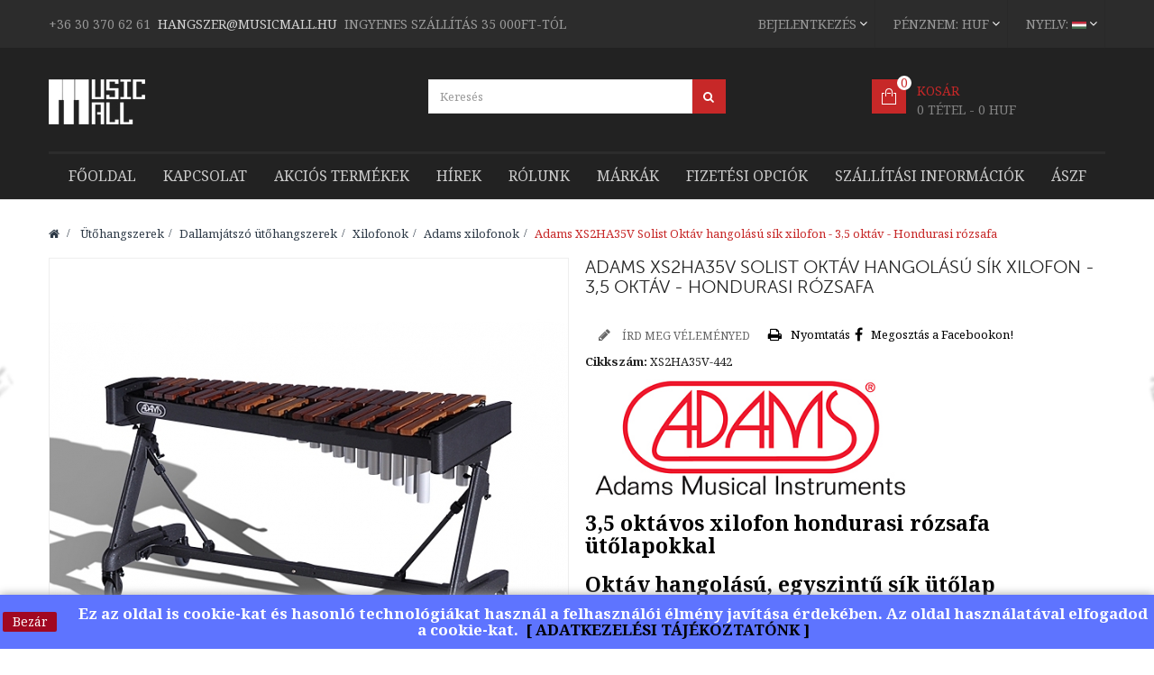

--- FILE ---
content_type: text/html; charset=utf-8
request_url: https://musicmall.hu/hu/adams-xilofonok/8694-adams-xs2ha35v-solist-oktav-hangolasu-sik-xilofon-35-oktav-hondurasi-rozsafa.html
body_size: 20933
content:
<!DOCTYPE HTML>
<!--[if lt IE 7]> <html class="no-js lt-ie9 lt-ie8 lt-ie7" lang="hu-hu"><![endif]-->
<!--[if IE 7]><html class="no-js lt-ie9 lt-ie8 ie7" lang="hu-hu"><![endif]-->
<!--[if IE 8]><html class="no-js lt-ie9 ie8" lang="hu-hu"><![endif]-->
<!--[if gt IE 8]> <html class="no-js ie9" lang="hu-hu"><![endif]-->
<html lang="hu-hu"  class="red" >
	    
	<head>
	    <meta name="google-site-verification" content="SWbZ4x5BWSgIl8HUQB-m-BF-HIO3jP-om8DsQ2ZGjpQ" />
		<meta charset="utf-8" />
		<title>Adams XS2HA35V Solist Oktáv hangolású sík xilofon - 3,5 oktáv</title>
					<meta name="description" content="Adams XS2HA35V Solist Oktáv hangolású sík xilofon - 3,5 oktáv - MusicMall" />
						<meta name="generator" content="PrestaShop" />
		<meta name="robots" content="index,follow" />
		<meta name="viewport" content="width=device-width, minimum-scale=0.25, maximum-scale=1.6, initial-scale=1.0" />		<meta name="apple-mobile-web-app-capable" content="yes" />
		<link rel="icon" type="image/vnd.microsoft.icon" href="/img/favicon.ico?1756462455" />
		<link rel="shortcut icon" type="image/x-icon" href="/img/favicon.ico?1756462455" />
									<link rel="stylesheet" href="/themes/leo_store_cosmetics/css/global.css" type="text/css" media="all" />
							<link rel="stylesheet" href="/js/jquery/plugins/fancybox/jquery.fancybox.css" type="text/css" media="all" />
							<link rel="stylesheet" href="/themes/leo_store_cosmetics/css/product.css" type="text/css" media="all" />
							<link rel="stylesheet" href="/themes/leo_store_cosmetics/css/print.css" type="text/css" media="print" />
							<link rel="stylesheet" href="/js/jquery/plugins/bxslider/jquery.bxslider.css" type="text/css" media="all" />
							<link rel="stylesheet" href="/themes/leo_store_cosmetics/css/modules/blockcart/blockcart.css" type="text/css" media="all" />
							<link rel="stylesheet" href="/themes/leo_store_cosmetics/css/modules/blockcategories/blockcategories.css" type="text/css" media="all" />
							<link rel="stylesheet" href="/themes/leo_store_cosmetics/css/modules/blockcurrencies/blockcurrencies.css" type="text/css" media="all" />
							<link rel="stylesheet" href="/themes/leo_store_cosmetics/css/modules/blocklanguages/blocklanguages.css" type="text/css" media="all" />
							<link rel="stylesheet" href="/themes/leo_store_cosmetics/css/modules/blockcontact/blockcontact.css" type="text/css" media="all" />
							<link rel="stylesheet" href="/themes/leo_store_cosmetics/css/modules/blocknewsletter/blocknewsletter.css" type="text/css" media="all" />
							<link rel="stylesheet" href="/themes/leo_store_cosmetics/css/modules/blockuserinfo/blockuserinfo.css" type="text/css" media="all" />
							<link rel="stylesheet" href="/modules/themeconfigurator/css/hooks.css" type="text/css" media="all" />
							<link rel="stylesheet" href="/themes/leo_store_cosmetics/css/modules/blockwishlist/blockwishlist.css" type="text/css" media="all" />
							<link rel="stylesheet" href="/themes/leo_store_cosmetics/css/modules/leosliderlayer/css/typo.css" type="text/css" media="all" />
							<link rel="stylesheet" href="/modules/leomanagewidgets/assets/owl-carousel/owl.carousel.css" type="text/css" media="all" />
							<link rel="stylesheet" href="/modules/leomanagewidgets/assets/owl-carousel/owl.theme.css" type="text/css" media="all" />
							<link rel="stylesheet" href="/themes/leo_store_cosmetics/css/modules/leobootstrapmenu/megamenu.css" type="text/css" media="all" />
							<link rel="stylesheet" href="/themes/leo_store_cosmetics/css/modules/leomanagewidgets/assets/styles.css" type="text/css" media="all" />
							<link rel="stylesheet" href="/themes/leo_store_cosmetics/css/modules/productscategory/css/productscategory.css" type="text/css" media="all" />
							<link rel="stylesheet" href="/modules/smartblog/css/smartblogstyle.css" type="text/css" media="all" />
							<link rel="stylesheet" href="/themes/leo_store_cosmetics/css/modules/productcomments/productcomments.css" type="text/css" media="all" />
							<link rel="stylesheet" href="/themes/leo_store_cosmetics/css/modules/mailalerts/mailalerts.css" type="text/css" media="all" />
							<link rel="stylesheet" href="/themes/leo_store_cosmetics/css/modules/blocksearch/blocksearch.css" type="text/css" media="all" />
							<link rel="stylesheet" href="/js/jquery/plugins/autocomplete/jquery.autocomplete.css" type="text/css" media="all" />
							<link rel="stylesheet" href="/themes/leo_store_cosmetics/css/product_list.css" type="text/css" media="all" />
							<link rel="stylesheet" href="/modules/otpsimplepay/views/css/simplepay.css" type="text/css" media="all" />
							<link rel="stylesheet" href="/modules/codpro/views/css/codpro.css" type="text/css" media="all" />
							<link rel="stylesheet" href="/themes/leo_store_cosmetics/css/modules/leocustomajax/leocustomajax.css" type="text/css" media="all" />
										<script type="text/javascript">
var CUSTOMIZE_TEXTFIELD = 1;
var FancyboxI18nClose = 'Bez&aacute;r';
var FancyboxI18nNext = 'K&ouml;vetkező';
var FancyboxI18nPrev = 'Előző';
var PS_CATALOG_MODE = false;
var added_to_wishlist = 'A termék sikeresen hozzá lett adva a kívánságlistádhoz.';
var ajax_allowed = true;
var ajaxsearch = true;
var allowBuyWhenOutOfStock = true;
var attribute_anchor_separator = '-';
var attributesCombinations = [{"id_attribute":"96","attribute":"440hz","id_attribute_group":"12","group":"hangolas"},{"id_attribute":"138","attribute":"441hz","id_attribute_group":"12","group":"hangolas"},{"id_attribute":"139","attribute":"443hz","id_attribute_group":"12","group":"hangolas"},{"id_attribute":"140","attribute":"444hz","id_attribute_group":"12","group":"hangolas"},{"id_attribute":"97","attribute":"442hz","id_attribute_group":"12","group":"hangolas"}];
var availableLaterValue = '';
var availableNowValue = '';
var baseDir = 'https://musicmall.hu/';
var baseUri = 'https://musicmall.hu/';
var blocksearch_type = 'top';
var combinations = {"3332":{"attributes_values":{"12":"440Hz"},"attributes":[96],"price":48582.677165,"specific_price":false,"ecotax":0,"weight":0,"quantity":10,"reference":"XS2HA35V-440","unit_impact":0,"minimal_quantity":"1","date_formatted":"","available_date":"","id_image":-1,"list":"'96'"},"3333":{"attributes_values":{"12":"441Hz"},"attributes":[138],"price":48582.677165,"specific_price":false,"ecotax":0,"weight":0,"quantity":10,"reference":"XS2HA35V-441","unit_impact":0,"minimal_quantity":"1","date_formatted":"","available_date":"","id_image":-1,"list":"'138'"},"3336":{"attributes_values":{"12":"442Hz"},"attributes":[97],"price":0,"specific_price":false,"ecotax":0,"weight":0,"quantity":10,"reference":"XS2HA35V-442","unit_impact":0,"minimal_quantity":"1","date_formatted":"","available_date":"","id_image":-1,"list":"'97'"},"3334":{"attributes_values":{"12":"443Hz"},"attributes":[139],"price":48582.677165,"specific_price":false,"ecotax":0,"weight":0,"quantity":10,"reference":"XS2HA35V-443","unit_impact":0,"minimal_quantity":"1","date_formatted":"","available_date":"","id_image":-1,"list":"'139'"},"3335":{"attributes_values":{"12":"444Hz"},"attributes":[140],"price":48582.677165,"specific_price":false,"ecotax":0,"weight":0,"quantity":10,"reference":"XS2HA35V-444","unit_impact":0,"minimal_quantity":"1","date_formatted":"","available_date":"","id_image":-1,"list":"'140'"}};
var combinationsFromController = {"3332":{"attributes_values":{"12":"440Hz"},"attributes":[96],"price":48582.677165,"specific_price":false,"ecotax":0,"weight":0,"quantity":10,"reference":"XS2HA35V-440","unit_impact":0,"minimal_quantity":"1","date_formatted":"","available_date":"","id_image":-1,"list":"'96'"},"3333":{"attributes_values":{"12":"441Hz"},"attributes":[138],"price":48582.677165,"specific_price":false,"ecotax":0,"weight":0,"quantity":10,"reference":"XS2HA35V-441","unit_impact":0,"minimal_quantity":"1","date_formatted":"","available_date":"","id_image":-1,"list":"'138'"},"3336":{"attributes_values":{"12":"442Hz"},"attributes":[97],"price":0,"specific_price":false,"ecotax":0,"weight":0,"quantity":10,"reference":"XS2HA35V-442","unit_impact":0,"minimal_quantity":"1","date_formatted":"","available_date":"","id_image":-1,"list":"'97'"},"3334":{"attributes_values":{"12":"443Hz"},"attributes":[139],"price":48582.677165,"specific_price":false,"ecotax":0,"weight":0,"quantity":10,"reference":"XS2HA35V-443","unit_impact":0,"minimal_quantity":"1","date_formatted":"","available_date":"","id_image":-1,"list":"'139'"},"3335":{"attributes_values":{"12":"444Hz"},"attributes":[140],"price":48582.677165,"specific_price":false,"ecotax":0,"weight":0,"quantity":10,"reference":"XS2HA35V-444","unit_impact":0,"minimal_quantity":"1","date_formatted":"","available_date":"","id_image":-1,"list":"'140'"}};
var comparator_max_item = 0;
var comparedProductsIds = [];
var confirm_report_message = 'Biztosan jelenteni szeretnéd ezt a hozzászólást?';
var contentOnly = false;
var currency = {"id":1,"name":"Forint","iso_code":"HUF","iso_code_num":"348","sign":"Ft\u200e","blank":"1","conversion_rate":"1.000000","deleted":"0","format":"2","decimals":"0","active":"1","prefix":"","suffix":" Ft\u200e","id_shop_list":null,"force_id":false};
var currencyBlank = 1;
var currencyFormat = 2;
var currencyRate = 1;
var currencySign = 'Ft‎';
var currentDate = '2026-01-22 18:05:33';
var customerGroupWithoutTax = false;
var customizationFields = false;
var customizationId = null;
var customizationIdMessage = 'Testreszabás #';
var default_eco_tax = 0;
var delete_txt = 'Törlés';
var displayDiscountPrice = '1';
var displayList = false;
var displayPrice = 0;
var doesntExist = 'Ehhez a termékhez nincs ilyen kombináció. Válassz másikat.';
var doesntExistNoMore = 'Ez a termék jelenleg nincs készleten,';
var doesntExistNoMoreBut = 'de más színben/típusban elérhető.';
var ecotaxTax_rate = 0;
var fieldRequired = 'Kérjük töltsd ki az összes kötelező mezőt és mentsd a módosításokat.';
var freeProductTranslation = 'Ingyen!';
var freeShippingTranslation = 'Ingyenes szállítás!';
var generated_date = 1769101533;
var groupReduction = 0;
var hasDeliveryAddress = false;
var idDefaultImage = 20301;
var id_lang = 1;
var id_product = 8694;
var img_dir = 'https://musicmall.hu/themes/leo_store_cosmetics/img/';
var img_prod_dir = 'https://musicmall.hu/img/p/';
var img_ps_dir = 'https://musicmall.hu/img/';
var instantsearch = true;
var isGuest = 0;
var isLogged = 0;
var isMobile = false;
var jqZoomEnabled = false;
var loggin_required = 'Jelentkezz be a kívánságlista kezeléséhez.';
var maxQuantityToAllowDisplayOfLastQuantityMessage = 1;
var max_item = 'You cannot add more than 0 product(s) to the product comparison';
var min_item = 'Please select at least one product';
var minimalQuantity = 1;
var moderation_active = true;
var mywishlist_url = 'https://musicmall.hu/hu/module/blockwishlist/mywishlist';
var noTaxForThisProduct = false;
var oosHookJsCodeFunctions = [];
var page_name = 'product';
var priceDisplayMethod = 0;
var priceDisplayPrecision = 0;
var productAvailableForOrder = true;
var productBasePriceTaxExcl = 1043307.086614;
var productBasePriceTaxExcluded = 1043307.086614;
var productBasePriceTaxIncl = 1325000;
var productHasAttributes = true;
var productPrice = 1325000;
var productPriceTaxExcluded = 1043307.086614;
var productPriceTaxIncluded = 1325000;
var productPriceWithoutReduction = 1325000;
var productReference = 'XS2HA35V';
var productShowPrice = true;
var productUnitPriceRatio = 0;
var product_fileButtonHtml = 'Fájl kiválasztása';
var product_fileDefaultHtml = 'Nincs fájl  kijelölve';
var product_specific_price = [];
var productcomment_added = 'Hozzáadtuk a megjegyzésedet!';
var productcomment_added_moderation = 'A hozzászólásod moderátori jóváhagyás után fog megjelenni. Köszönjük!';
var productcomment_ok = 'OK';
var productcomment_title = 'Új hozzászólás';
var productcomments_controller_url = 'https://musicmall.hu/hu/module/productcomments/default';
var productcomments_url_rewrite = true;
var quantitiesDisplayAllowed = false;
var quantityAvailable = 0;
var quickView = true;
var reduction_percent = 0;
var reduction_price = 0;
var removingLinkText = 'termék eltávolítása a kosárból';
var roundMode = 2;
var search_url = 'https://musicmall.hu/hu/search';
var secure_key = '8f1ec368bf271fbb11538d85f03ecdd7';
var specific_currency = false;
var specific_price = 0;
var static_token = '2911f0022b39e853a55d4cc98b2e34e8';
var stock_management = 1;
var taxRate = 27;
var toBeDetermined = 'To be determined';
var token = '2911f0022b39e853a55d4cc98b2e34e8';
var upToTxt = '-ig';
var uploading_in_progress = 'Feltöltés folyamatban, kérem várjon...';
var usingSecureMode = true;
var wishlistProductsIds = false;
</script>

						<script type="text/javascript" src="/js/jquery/jquery-1.11.0.min.js"></script>
						<script type="text/javascript" src="/js/jquery/jquery-migrate-1.2.1.min.js"></script>
						<script type="text/javascript" src="/js/jquery/plugins/jquery.easing.js"></script>
						<script type="text/javascript" src="/js/tools.js"></script>
						<script type="text/javascript" src="/themes/leo_store_cosmetics/js/global.js"></script>
						<script type="text/javascript" src="/themes/leo_store_cosmetics/js/autoload/10-bootstrap.min.js"></script>
						<script type="text/javascript" src="/themes/leo_store_cosmetics/js/autoload/15-jquery.total-storage.min.js"></script>
						<script type="text/javascript" src="/themes/leo_store_cosmetics/js/autoload/15-jquery.uniform-modified.js"></script>
						<script type="text/javascript" src="/js/jquery/plugins/fancybox/jquery.fancybox.js"></script>
						<script type="text/javascript" src="/js/jquery/plugins/jquery.idTabs.js"></script>
						<script type="text/javascript" src="/js/jquery/plugins/jquery.scrollTo.js"></script>
						<script type="text/javascript" src="/js/jquery/plugins/jquery.serialScroll.js"></script>
						<script type="text/javascript" src="/js/jquery/plugins/bxslider/jquery.bxslider.js"></script>
						<script type="text/javascript" src="/themes/leo_store_cosmetics/js/product.js"></script>
						<script type="text/javascript" src="/themes/leo_store_cosmetics/js/modules/blockcart/ajax-cart.js"></script>
						<script type="text/javascript" src="/themes/leo_store_cosmetics/js/tools/treeManagement.js"></script>
						<script type="text/javascript" src="/themes/leo_store_cosmetics/js/modules/blocknewsletter/blocknewsletter.js"></script>
						<script type="text/javascript" src="/themes/leo_store_cosmetics/js/modules/blockwishlist/js/ajax-wishlist.js"></script>
						<script type="text/javascript" src="/modules/leosliderlayer/js/jquery.themepunch.enablelog.js"></script>
						<script type="text/javascript" src="/modules/leosliderlayer/js/jquery.themepunch.revolution.js"></script>
						<script type="text/javascript" src="/modules/leosliderlayer/js/jquery.themepunch.tools.min.js"></script>
						<script type="text/javascript" src="/modules/leomanagewidgets/assets/owl-carousel/owl.carousel.js"></script>
						<script type="text/javascript" src="/modules/leomanagewidgets/assets/script.js"></script>
						<script type="text/javascript" src="/themes/leo_store_cosmetics/js/modules/productscategory/js/productscategory.js"></script>
						<script type="text/javascript" src="/modules/productcomments/js/jquery.rating.pack.js"></script>
						<script type="text/javascript" src="/themes/leo_store_cosmetics/js/modules/mailalerts/mailalerts.js"></script>
						<script type="text/javascript" src="/js/jquery/plugins/autocomplete/jquery.autocomplete.js"></script>
						<script type="text/javascript" src="/themes/leo_store_cosmetics/js/modules/blocksearch/blocksearch.js"></script>
						<script type="text/javascript" src="/modules/ganalytics/views/js/GoogleAnalyticActionLib.js"></script>
						<script type="text/javascript" src="/modules/otpsimplepay/views/js/front/displaypayment.js"></script>
						<script type="text/javascript" src="/modules/productcomments/js/jquery.textareaCounter.plugin.js"></script>
						<script type="text/javascript" src="/themes/leo_store_cosmetics/js/modules/productcomments/js/productcomments.js"></script>
						<script type="text/javascript" src="/modules/leocustomajax/leocustomajax.js"></script>
						<script type="text/javascript" src="/modules/leocustomajax/countdown.js"></script>
							<link rel="stylesheet" type="text/css" href="https://musicmall.hu/themes/leo_store_cosmetics/css/responsive.css"/>
				<link rel="stylesheet" type="text/css" href="https://musicmall.hu/themes/leo_store_cosmetics/css/font-awesome.min.css"/>
    		
<script type='text/javascript'>
	
</script>

<link rel="alternate" type="application/rss+xml" title="Adams XS2HA35V Solist Oktáv hangolású sík xilofon - 3,5 oktáv" href="https://musicmall.hu/modules/feeder/rss.php?id_category=1149&amp;orderby=position&amp;orderway=asc" />
			<script type="text/javascript">
				(window.gaDevIds=window.gaDevIds||[]).push('d6YPbH');
				(function(i,s,o,g,r,a,m){i['GoogleAnalyticsObject']=r;i[r]=i[r]||function(){
				(i[r].q=i[r].q||[]).push(arguments)},i[r].l=1*new Date();a=s.createElement(o),
				m=s.getElementsByTagName(o)[0];a.async=1;a.src=g;m.parentNode.insertBefore(a,m)
				})(window,document,'script','//www.google-analytics.com/analytics.js','ga');
				ga('create', 'UA-158823488-1', 'auto');
				ga('require', 'ec');</script><script>
    
    function setcook() {
        var nazwa = 'cookie_ue';
        var wartosc = '1';
        var expire = new Date();
        expire.setMonth(expire.getMonth() + 12);
        document.cookie = nazwa + "=" + escape(wartosc) + ";path=/;" + ((expire == null) ? "" : ("; expires=" + expire.toGMTString()))
    }

    
        
    function closeUeNotify() {
        $('#cookieNotice').fadeOut(1500);
        setcook();
    }
    
        

    
        
    
</script>
<style>
    
    .closeFontAwesome:before {
        content: "\f00d";
        font-family: "FontAwesome";
        display: inline-block;
        font-size: 23px;
        line-height: 23px;
        color: #820000;
        padding-right: 15px;
        cursor: pointer;
    }

    .closeButtonNormal {
     display: block; 
        text-align: center;
        padding: 2px 5px;
        border-radius: 2px;
        color: #FFFFFF;
        background: #A10821;
        cursor: pointer;
    }

    #cookieNotice p {
        margin: 0px;
        padding: 0px;
    }


    #cookieNoticeContent {
    
            padding:3px;
        
    }

    
</style>
<div id="cookieNotice" style=" width: 100%; position: fixed; bottom:0px; box-shadow: 0px 0 10px 0 #A3A3A3; background: #5E74FF; z-index: 9999; font-size: 14px; line-height: 1.3em; font-family: arial; left: 0px; text-align:center; color:#FFF; opacity: 0,001 ">
    <div id="cookieNoticeContent" style="position:relative; margin:auto; width:100%; display:block;">
        <table style="width:100%;">
            <tr>
                                    <td style="width:80px; vertical-align:middle; padding-right:20px; text-align:left;">
                                                    <span class="closeButtonNormal" onclick="closeUeNotify()">Bezár</span>
                                            </td>
                                <td style="text-align:center;">
                    <h4><span class="tlid-translation translation" xml:lang="hu" lang="hu"><span title="">Ez az oldal is cookie-kat &eacute;s hasonl&oacute; technol&oacute;gi&aacute;kat haszn&aacute;l a felhaszn&aacute;l&oacute;i &eacute;lm&eacute;ny jav&iacute;t&aacute;sa &eacute;rdek&eacute;ben. Az oldal haszn&aacute;lat&aacute;val elfogadod a cookie-kat.&nbsp; <a href="https://musicmall.hu/hu/content/2-adatvedelmi-nyilatkozat" target="_blank">[ ADATKEZEL&Eacute;SI T&Aacute;J&Eacute;KOZTAT&Oacute;NK ]</a><br /></span></span></h4>
                </td>
                            </tr>
            <tr>
                            </tr>
        </table>
    </div>
</div><!-- Begin elevateZoom Header block -->
<link rel="stylesheet" type="text/css" href="https://musicmall.hu/modules/elevatezoom/css/styles.css" />
<script type="text/javascript" src="https://musicmall.hu/modules/elevatezoom/js/jquery.elevatezoom.min.js"></script>
<script type="text/javascript">			
	var zoom_type = 'lens';
	var zoom_fade_in = 400;
    var zoom_fade_out = 550;
	var zoom_cursor_type = 'auto';
	var zoom_window_pos = 1;
	var zoom_scroll = true;
	var zoom_easing = true;
	var zoom_tint = true;
	var zoom_tint_color = '#333';
	var zoom_tint_opacity = 0.4;
    var zoom_lens_shape = 'round';
    var zoom_lens_size  = 300;
</script>
<script type="text/javascript">
	function applyElevateZoom(){
		var src = $('.thickbox.shown').attr('href');
		var bigimage = $('.fancybox.shown').attr('href'); 
		$('#bigpic').elevateZoom({
			zoomType: zoom_type,
			cursor: zoom_cursor_type,
			zoomWindowFadeIn: zoom_fade_in,
			zoomWindowFadeOut: zoom_fade_out,
			zoomWindowPosition: zoom_window_pos,
			scrollZoom: zoom_scroll,
			easing: zoom_easing,
			tint: zoom_tint,
			tintColour: zoom_tint_color,
			tintOpacity: zoom_tint_opacity,
			lensShape: zoom_lens_shape,
			lensSize: zoom_lens_size,
			zoomImage: bigimage	   });
	}

	$(document).ready(function(){
		applyElevateZoom();
		$('#color_to_pick_list').click(
			function(){
				restartElevateZoom();
			}
		);

		$('#color_to_pick_list').hover(
			function(){
				restartElevateZoom();
			}
		);


		$('#views_block li a').hover(
			function(){
			restartElevateZoom();
			}
		);
	});

	function restartElevateZoom(){
		$(".zoomContainer").remove();
		applyElevateZoom();
	}

</script>
<!-- End elevateZoom Header block --><link href="/modules/protect/disable.css" rel="stylesheet" type="text/css" media="all" />
        
        <script type="text/javascript">
		/***********************************************
* Disable Text Selection script- © Dynamic Drive DHTML code library (www.dynamicdrive.com)
* This notice MUST stay intact for legal use
* Visit Dynamic Drive at http://www.dynamicdrive.com/ for full source code
***********************************************/

     function disableselect(e)
        {
                return false 
        }
        
        function reEnable()
        {
                return true
        }
   
        //if IE4 
        // disable text selection
        document.onselectstart=new Function ("return false")
        
        //if NS6
        if (window.sidebar)
        {
                //document.onmousedown=disableselect
                // the above line creates issues in mozilla so keep it commented.
        
                document.onclick=reEnable
        }
        
        function clickIE()
        {
                if (document.all)
                {
                        (message);
                        return false;
                }
        }
		</script>
        
                
                
          <script type="text/javascript">
        
        // disable right click
        document.oncontextmenu=new Function("return false")

//Sample usages
//disableSelection(document.body) //Disable text selection on entire body
//disableSelection(document.getElementById("mydiv")) //Disable text selection on element with id="mydiv"


		window.onerror = new Function("return true") 
		jQuery.fn.protectImage = function(settings) {
  settings = jQuery.extend({
    image: '/modules/protect/blank.gif',
    zIndex: 10
  }, settings);
  return this.each(function() {
    var position = $(this).position();
    var height = $(this).height();
    var width = $(this).width();
    $('<img />').attr({
      width: width,
      height: height,
      src: settings.image
    }).css({
      border: '1px solid #f00',
      top: position.top,
      left: position.left,
      position: 'absolute',
      zIndex: settings.zIndex
    }).appendTo('body')
  });
};
var message="Copyright";
function clickIE() {if (document.all) {(message);return false;}}
function clickNS(e) {if 
(document.layers||(document.getElementById&&!document.all)) {
if (e.which==2||e.which==3) {(message);return false;}}}
if (document.layers) 
{document.captureEvents(Event.MOUSEDOWN);document.onmousedown=clickNS;}
else{document.onmouseup=clickNS;document.oncontextmenu=clickIE;}
document.oncontextmenu=new Function("return false")


document.oncontextmenu = function(){return false}
//No permite seleccionar el contenido de una página 
</script>


   
          <script type="text/javascript">
//Borra el Portapapeles con el uso del teclado
if (document.layers)
document.captureEvents(Event.KEYPRESS)
function backhome(e){
window.clipboardData.clearData();
}



//-->

     
        </script>
        
                
<style type="text/css" media="print">
<!--
img { visibility:hidden }

-->
</style>
        
                                <link rel="stylesheet" href="/themes/leo_store_cosmetics/css/customize/03_27_p11.css" type="text/css" media="all" />
                		                <link rel="stylesheet" type="text/css" href="https://fonts.googleapis.com/css?family=Noto+Serif:400,700&subset=latin-ext" media="screen" /><style type="text/css">.leo-megamenu .navbar-nav > li > a,h1, h2, h3, h4, h5, h6, .h1, .h2, .h3, .h4, .h5, .h6,body,html, body, div, span, applet, object, iframe, h1, h2, h3, h4, h5, h6, p, blockquote, pre, a, abbr, acronym, address, big, cite, code, del, dfn, em, img, ins, kbd, q, s, samp, small, strike, strong, sub, sup, tt, var, b, u, i, center, dl, dt, dd, ol, ul, li, fieldset, form, label, legend, table, caption, tbody, tfoot, thead, tr, th, td, article, aside, canvas, details, embed, figure, figcaption, footer, header, hgroup, menu, nav, output, ruby, section, summary, time, mark, audio, video { font-family:Noto Serif } </style> 
				                
				<link rel="stylesheet" href="https://fonts.googleapis.com/css?family=Open+Sans:300,600&amp;subset=latin,latin-ext" type="text/css" media="all" />
		<link rel="stylesheet" href="https://fonts.googleapis.com/css?family=Lato:300,400,700&amp;subset=latin,latin-ext" type="text/css" media="all" />
		<link href="https://fonts.googleapis.com/css?family=Noto+Serif:400,700&amp;subset=latin-ext" rel="stylesheet">
		
		<!--[if IE 8]>
		<script src="https://oss.maxcdn.com/libs/html5shiv/3.7.0/html5shiv.js"></script>
		<script src="https://oss.maxcdn.com/libs/respond.js/1.3.0/respond.min.js"></script>
		<![endif]-->
									<link rel="stylesheet" id="leo-dynamic-skin-css" href="/themes/leo_store_cosmetics/css/skins/red/skin.css" type="text/css" media="all" />
						</head>
	<body id="product" class="product product-8694 product-adams-xs2ha35v-solist-oktav-hangolasu-sik-xilofon-35-oktav-hondurasi-rozsafa category-1149 category-adams-xilofonok hide-left-column hide-right-column lang_hu  fullwidth keep-header  double-menu">
			
		<section id="page" data-column="col-xs-12 col-sm-6 col-md-3" data-type="grid">
			<!-- Header -->
			<header id="header">
				<section class="header-container">
					<div id="topbar">
						
						<div class="nav">
							<div class="container">
								<div class="inner">
									<nav>
            <div class="row" 
                    >
            
                                                                                    <div class="widget col-lg-6 col-md-6 col-sm-12 col-xs-12 col-sp-12 hidden-xs hidden-sp"
                            >
                                                                                                
<div class="widget-html block">
		<div class="block_content">
		<p style="text-align: left;"><span class="free-ship"><span style="color: #cccccc; font-size: 14px;"><a href="tel:06309453613">+36 30 370 62 61</a>  <span style="color: #d4d4d4;"><a href="mailto:hangszer@musicmall.hu" target="_blank"><span style="color: #d4d4d4;">hangszer@musicmall.hu</span></a></span>  <span style="color: #9b9b9b;">INGYENES SZÁLLÍTÁS 35 000FT-TÓL</span></span><br /></span></p>
	</div>
</div>
                                                                                    </div>
                                                                                <div class="widget col-lg-6 col-md-6 col-sm-12 col-xs-12 col-sp-12"
                            >
                                                                                                <!-- Block languages module -->
<div class="blocklanguages">
    <div class="topbar-box">
        <div data-toggle="dropdown" class="dropdown-toggle btn-group">
            <span>Nyelv:</span>
                                                <img src="https://musicmall.hu/img/l/1.jpg" alt="hu" width="16" height="11" />
                                                        
        </div>
		<div class="quick-setting dropdown-menu">
			<div id="languages-block-top" class="languages-block">
				<ul id="first-languages" class="languages-block_ul">
																		<li class="selected">
																	<span>
                                <img src="https://musicmall.hu/img/l/1.jpg" alt="hu" width="16" height="11" />
                                &nbsp;Magyar (Hungarian)
                            </span>
																</li>
																								<li >
																<a href="/gb" title="Angol (English)">
																		<span>
                                <img src="https://musicmall.hu/img/l/2.jpg" alt="gb" width="16" height="11" />
                                &nbsp;Angol (English)
                            </span>
																	</a>
															</li>
															</ul>
			</div>
		</div>

	</div>
</div>

<!-- /Block languages module -->
                                                                    <!-- Block currencies module -->

<div class="topbar-box">
	<div data-toggle="dropdown" class="dropdown-toggle btn-group"><span>Pénznem:</span>
																										HUF
							
	</div>
	<div class="quick-setting dropdown-menu">
		<div id="currencies-block-top">
			<form id="setCurrency" action="/hu/adams-xilofonok/8694-adams-xs2ha35v-solist-oktav-hangolasu-sik-xilofon-35-oktav-hondurasi-rozsafa.html" method="post">
				<input type="hidden" name="id_currency" id="id_currency" value=""/>
				<input type="hidden" name="SubmitCurrency" value="" />
				<ul id="first-currencies" class="currencies_ul toogle_content">
											<li >
							<a href="javascript:setCurrency(3);" rel="nofollow" title=" US Dollar">
								$  US Dollar
							</a>
						</li>
											<li >
							<a href="javascript:setCurrency(2);" rel="nofollow" title="Euro">
								€ Euro
							</a>
						</li>
											<li class="selected">
							<a href="javascript:setCurrency(1);" rel="nofollow" title="Forint">
								Ft‎ Forint
							</a>
						</li>
									</ul>
			</form>
		</div>
	</div>	
</div>


	
<!-- /Block currencies module -->                                                                    <!-- Block user information module NAV  -->
<div class="header_user_info topbar-box">


	
	<div data-toggle="dropdown" class="dropdown-toggle btn-group">Bejelentkezés</div>

		<div class="quick-setting dropdown-menu">
		<ul class="list">
						<li class="first">
				<a id="wishlist-total" href="https://musicmall.hu/hu/module/blockwishlist/mywishlist" title="Kívánságlistám">Kívánságlista</a>
			</li>	
			<li>
				<a href="https://musicmall.hu/hu/my-account" title="Fiókom / Regisztráció">Fiókom / Regisztráció</a>
			</li>
			<li>
				<a href="https://musicmall.hu/hu/quick-order" title="Megrendelés" class="last">Megrendelés</a>
			</li>
			<li>
				<a href="https://musicmall.hu/hu/quick-order" title="Kosár" rel="nofollow">
					Kosár
				</a>
			</li>
					</ul>
	</div>
</div>	                                                                                    </div>
                                                        </div>
    </nav>
								</div>
							</div>
						</div>
					</div>
					<div id="header-main">
						<div class="container">
							<div class="inner">
								<div class="row">
									<div id="header_logo" class="col-xs-12 col-sm-12 col-md-3 col-lg-3">
										<a href="http://musicmall.hu/" title="MusicMall HangszerHáz">
											<img class="logo img-responsive" src="https://musicmall.hu/img/musicmall-hangszerhaz-logo-1675720968.jpg" alt="MusicMall HangszerHáz" width="107" height="50"/>
										</a>
									</div>
									<!-- Block search module TOP -->
<div id="search_block_top" class="col-xs-6 col-sm-6 col-md-6 col-lg-6 inner">
	<form id="searchbox" method="get" action="//musicmall.hu/hu/search" >
		<div class="input-group">
			<input type="hidden" name="controller" value="search" />
			<input type="hidden" name="orderby" value="position" />
			<input type="hidden" name="orderway" value="desc" />
			<input class="search_query form-control" type="text" id="search_query_top" name="search_query" placeholder="Keresés" value="" />
			<span class="input-group-btn">
				<button type="submit" name="submit_search" class="btn btn-outline-inverse">
				<span class="button-search fa fa-search"><span class="unvisible">Keresés</span></span>
			</button></span>
		</div>
	</form>
</div>
<!-- /Block search module TOP --><!-- MODULE Block cart -->
<div class="blockcart_top clearfix col-lg-2 col-md-3 col-sm-4 col-xs-12">
	<div id="cart" class="shopping_cart pull-right">
		<div class="media heading">
			<div class="cart-inner media-body">
				<a href="https://musicmall.hu/hu/quick-order" title="Kosár megtekintése" rel="nofollow">
					<span class="title-cart">Kosár</span>
					<span class="ajax_cart_total unvisible">
											</span>
					<span class="ajax_cart_product_empty ajax_cart_no_product">
						0 tétel - 0 HUF
					</span>
					<span class="ajax_cart_quantity unvisible">0</span>
					<span class="ajax_cart_no_product">0</span>
					
					<span class="ajax_cart_quantity unvisible">0</span>
					<span class="ajax_cart_product_txt unvisible"> - db</span>
					
					
									</a>
			</div>	
		</div>
					<div class="cart_block block exclusive">
				<div class="block_content">
					<!-- block list of products -->
					<div class="cart_block_list">
												<p class="cart_block_no_products">
							Nincs termék
						</p>
												<div class="cart-prices">
							<div class="cart-prices-line first-line">
								<span class="price cart_block_shipping_cost ajax_cart_shipping_cost unvisible">
																			 To be determined																	</span>
								<span class="unvisible">
									Szállítás
								</span>
							</div>
																						<div class="cart-prices-line">
									<span class="price cart_block_tax_cost ajax_cart_tax_cost">0 Ft‎</span>
									<span>Adó</span>
								</div>
														<div class="cart-prices-line last-line">
								<span class="price cart_block_total ajax_block_cart_total">0 Ft‎</span>
								<span>Összesen</span>
							</div>
													</div>
						<p class="cart-buttons clearfix">
							<a id="button_order_cart" class="btn btn-outline btn-sm button-medium button button-small pull-right" href="https://musicmall.hu/hu/quick-order" title="Megrendelés" rel="nofollow">
								<span>
									Megrendelés
								</span>
							</a>
						</p>
					</div>
				</div>
			</div><!-- .cart_block -->
			</div>
</div>

	<div id="layer_cart">
		<div class="clearfix">
			<div class="layer_cart_product col-xs-12 col-md-6">
				<span class="cross" title="Ablak bezárása"></span>
				<h2>
					<i class="fa fa-ok"></i>A termék sikeresen kosárba került
				</h2>
				<div class="product-image-container layer_cart_img">
				</div>
				<div class="layer_cart_product_info">
					<span id="layer_cart_product_title" class="product-name"></span>
					<span id="layer_cart_product_attributes"></span>
					<div>
						<strong class="dark">Mennyiség</strong>
						<span id="layer_cart_product_quantity"></span>
					</div>
					<div>
						<strong class="dark">Összesen</strong>
						<span id="layer_cart_product_price"></span>
					</div>
				</div>
			</div>
			<div class="layer_cart_cart col-xs-12 col-md-6">
				<h2>
					<!-- Plural Case [both cases are needed because page may be updated in Javascript] -->
					
					<!-- Singular Case [both cases are needed because page may be updated in Javascript] -->
					<span class="ajax_cart_product_txt ">
						Jelenleg 1 termék található a kosárban.
					</span>
				</h2>

				<div class="layer_cart_row">
					<strong class="dark">
						Összes termék
											</strong>
					<span class="ajax_block_products_total">
											</span>
				</div>

								<div class="layer_cart_row">
					<strong class="dark unvisible">
						Szállítás összesen&nbsp;					</strong>
					<span class="ajax_cart_shipping_cost unvisible">
													 To be determined											</span>
				</div>
									<div class="layer_cart_row">
						<strong class="dark">Adó</strong>
						<span class="price cart_block_tax_cost ajax_cart_tax_cost">0 Ft‎</span>
					</div>
								<div class="layer_cart_row">
					<strong class="dark">
						Összesen
											</strong>
					<span class="ajax_block_cart_total">
											</span>
				</div>
				<div class="button-container">	
					<span class="continue btn btn-outline btn-sm button exclusive-medium" title="Vissza">
						<span>
							Vissza
						</span>
					</span>
					<a class="btn btn-outline btn-sm button pull-right" href="https://musicmall.hu/hu/quick-order" title="Megrendelés" rel="nofollow">
						<span>
							Megrendelés
						</span>
					</a>	
				</div>
			</div>
		</div>
		<div class="crossseling"></div>
	</div> <!-- #layer_cart -->
	<div class="layer_cart_overlay"></div>

<!-- /MODULE Block cart -->								</div>
							</div>
						</div>
					</div>
				
			
									<div id="leo-megamenu" class="clearfix">
						<div class="container">
							<div class="inner">
									<nav id="cavas_menu"  class="sf-contener leo-megamenu">
    <div role="navigation">
    <!-- Brand and toggle get grouped for better mobile display -->
        <div class="navbar-header">
            <button type="button" class="navbar-toggle btn-outline-inverse" data-toggle="collapse" data-target=".navbar-ex1-collapse">
                <span class="sr-only">Toggle navigation</span>
                <span class="fa fa-bars"></span>
            </button>
        </div>
        <!-- Collect the nav links, forms, and other content for toggling -->
        <div id="leo-top-menu" class="collapse navbar-collapse navbar-ex1-collapse">
            <ul class="nav navbar-nav megamenu"><li class="" >
						<a href="http://musicmall.hu/hu/" target="_self" class="has-category"><span class="menu-title">Főoldal          </span></a></li><li class="" >
						<a href="http://musicmall.hu/hu/contact-us" target="_self" class="has-category"><span class="menu-title">Kapcsolat</span></a></li><li class="" >
						<a href="https://musicmall.hu/hu/prices-drop" target="_self" class="has-category"><span class="menu-title">Akciós termékek</span></a></li><li class="" >
						<a href="https://musicmall.hu/hu/module/smartblog/category" target="_self" class="has-category"><span class="menu-title">Hírek</span></a></li><li class="" >
						<a href="https://musicmall.hu/hu/content/4-rolunk" target="_self" class="has-category"><span class="menu-title">Rólunk</span></a></li><li class="" >
						<a href="https://musicmall.hu/hu/manufacturers" target="_self" class="has-category"><span class="menu-title">Márkák</span></a></li><li class="" >
						<a href="https://musicmall.hu/hu/content/6-fizetesi-lehetosegek" target="_self" class="has-category"><span class="menu-title">Fizetési opciók</span></a></li><li class="" >
						<a href="https://musicmall.hu/hu/content/1-szallitasi_informaciok" target="_self" class="has-category"><span class="menu-title">Szállítási információk</span></a></li><li class="" >
						<a href="https://musicmall.hu/hu/content/3-altalanos-szerzodesi-feltetelek" target="_self" class="has-category"><span class="menu-title">ÁSZF</span></a></li></ul>
        </div>
    </div>
</nav>

<script type="text/javascript">
// <![CDATA[
	var current_link = "http://musicmall.hu/hu/";
	//alert(request);
    var currentURL = window.location;
    currentURL = String(currentURL);
    currentURL = currentURL.replace("https://","").replace("http://","").replace("www.","").replace( /#\w*/, "" );
    current_link = current_link.replace("https://","").replace("http://","").replace("www.","");
    isHomeMenu = 0;
    if($("body").attr("id")=="index") isHomeMenu = 1;
    $(".megamenu > li > a").each(function() {
        menuURL = $(this).attr("href").replace("https://","").replace("http://","").replace("www.","").replace( /#\w*/, "" );
		if( (currentURL == menuURL) || (currentURL.replace(current_link,"") == menuURL) || isHomeMenu){
			$(this).parent().addClass("active");
            return false;
		}
    });
// ]]>
</script>
<script type="text/javascript">
    (function($) {
        $.fn.OffCavasmenu = function(opts) {
            // default configuration
            var config = $.extend({}, {
                opt1: null,
                text_warning_select: "Please select One to remove?",
                text_confirm_remove: "Are you sure to remove footer row?",
                JSON: null
            }, opts);
            // main function
            // initialize every element
            this.each(function() {
                var $btn = $('#cavas_menu .navbar-toggle');
                var $nav = null;
                if (!$btn.length)
                    return;
                var $nav = $('<section id="off-canvas-nav" class="leo-megamenu"><nav class="offcanvas-mainnav" ><div id="off-canvas-button"><span class="off-canvas-nav"></span>Bezárás</div></nav></sections>');
                var $menucontent = $($btn.data('target')).find('.megamenu').clone();
                $("body").append($nav);
                $("#off-canvas-nav .offcanvas-mainnav").append($menucontent);
                $("#off-canvas-nav .offcanvas-mainnav").css('min-height',$(window).height()+30+"px");
                $("html").addClass ("off-canvas");
                $("#off-canvas-button").click( function(){
                        $btn.click();	
                } );
                $btn.toggle(function() {
                    $("body").removeClass("off-canvas-inactive").addClass("off-canvas-active");
                }, function() {
                    $("body").removeClass("off-canvas-active").addClass("off-canvas-inactive");
                });
            });
            return this;
        }
    })(jQuery);
    $(document).ready(function() {
        jQuery("#cavas_menu").OffCavasmenu();
        $('#cavas_menu .navbar-toggle').click(function() {
            $('body,html').animate({
                scrollTop: 0
            }, 0);
            return false;
        });
    });
    $(document.body).on('click', '[data-toggle="dropdown"]' ,function(){
        if(!$(this).parent().hasClass('open') && this.href && this.href != '#'){
            window.location.href = this.href;
        }
    });
</script>

							</div>
						</div>
					</div>
				 
				</section>
			</header>
			
			
			<!-- Content -->
			<section id="columns" class="columns-container">
				<div class="container">
										<div class="row">
                                                
                         
                                                  						<!-- Center -->
<section id="center_column" class="col-md-12">
			<div id="breadcrumb" class="clearfix">			
			
<!-- Breadcrumb -->
<div class="breadcrumb clearfix">
	<a class="home" href="https://musicmall.hu/" title="Vissza a c&iacute;mlapra"><i class="fa fa-home"></i></a>
			<span class="navigation-pipe">&gt;</span>
					<span class="navigation_page"><span itemscope itemtype="http://data-vocabulary.org/Breadcrumb"><a itemprop="url" href="https://musicmall.hu/hu/192-uetohangszerek" title="&Uuml;tőhangszerek" ><span itemprop="title">&Uuml;tőhangszerek</span></a></span><span class="navigation-pipe">></span><span itemscope itemtype="http://data-vocabulary.org/Breadcrumb"><a itemprop="url" href="https://musicmall.hu/hu/662-dallamjatszo-uetohangszerek" title="Dallamj&aacute;tsz&oacute; &uuml;tőhangszerek" ><span itemprop="title">Dallamj&aacute;tsz&oacute; &uuml;tőhangszerek</span></a></span><span class="navigation-pipe">></span><span itemscope itemtype="http://data-vocabulary.org/Breadcrumb"><a itemprop="url" href="https://musicmall.hu/hu/668-xilofonok" title="Xilofonok" ><span itemprop="title">Xilofonok</span></a></span><span class="navigation-pipe">></span><span itemscope itemtype="http://data-vocabulary.org/Breadcrumb"><a itemprop="url" href="https://musicmall.hu/hu/1149-adams-xilofonok" title="Adams xilofonok" ><span itemprop="title">Adams xilofonok</span></a></span><span class="navigation-pipe">></span>Adams XS2HA35V Solist Oktáv hangolású sík xilofon - 3,5 oktáv - Hondurasi rózsafa</span>
			</div>
<!-- /Breadcrumb -->			
		</div>
	
  
	

								<div class="primary_block row" itemscope itemtype="http://schema.org/Product">
	<meta itemprop="url" content="https://musicmall.hu/hu/adams-xilofonok/8694-adams-xs2ha35v-solist-oktav-hangolasu-sik-xilofon-35-oktav-hondurasi-rozsafa.html">
					<div class="container">
				<div class="top-hr"></div>
			</div>
								<!-- left infos-->  
		<div class="pb-left-column col-xs-12 col-sm-12 col-lg-6 col-md-8">
			<!-- product img-->        
			<div id="image-block" class="clearfix">
																	<span id="view_full_size">
													<img id="bigpic" itemprop="image" src="https://musicmall.hu/20301-large_default/adams-xs2ha35v-solist-oktav-hangolasu-sik-xilofon-35-oktav-hondurasi-rozsafa.jpg" title="Adams XS2HA35V Solist Oktáv hangolású sík xilofon - 3,5 oktáv - Hondurasi rózsafa" alt="Adams XS2HA35V Solist Oktáv hangolású sík xilofon - 3,5 oktáv - Hondurasi rózsafa"/>
															<span class="span_link no-print status-enable btn btn-outline"></span>
																		</span>
							</div> <!-- end image-block -->
							<!-- thumbnails -->
				<div id="views_block" class="clearfix ">
										<div id="thumbs_list">
						<ul id="thumbs_list_frame">
																																																						<li id="thumbnail_20301">
									<a  href="https://musicmall.hu/20301-thickbox_default/adams-xs2ha35v-solist-oktav-hangolasu-sik-xilofon-35-oktav-hondurasi-rozsafa.jpg"	data-fancybox-group="other-views" class="fancybox shown" title="Adams XS2HA35V Solist Oktáv hangolású sík xilofon - 3,5 oktáv - Hondurasi rózsafa">
										<img class="img-responsive" id="thumb_20301" src="https://musicmall.hu/20301-cart_default/adams-xs2ha35v-solist-oktav-hangolasu-sik-xilofon-35-oktav-hondurasi-rozsafa.jpg" alt="Adams XS2HA35V Solist Oktáv hangolású sík xilofon - 3,5 oktáv - Hondurasi rózsafa" title="Adams XS2HA35V Solist Oktáv hangolású sík xilofon - 3,5 oktáv - Hondurasi rózsafa" itemprop="image" />
									</a>
								</li>
																																																<li id="thumbnail_20302" class="last">
									<a  href="https://musicmall.hu/20302-thickbox_default/adams-xs2ha35v-solist-oktav-hangolasu-sik-xilofon-35-oktav-hondurasi-rozsafa.jpg"	data-fancybox-group="other-views" class="fancybox" title="Adams XS2HA35V Solist Oktáv hangolású sík xilofon - 3,5 oktáv - Hondurasi rózsafa">
										<img class="img-responsive" id="thumb_20302" src="https://musicmall.hu/20302-cart_default/adams-xs2ha35v-solist-oktav-hangolasu-sik-xilofon-35-oktav-hondurasi-rozsafa.jpg" alt="Adams XS2HA35V Solist Oktáv hangolású sík xilofon - 3,5 oktáv - Hondurasi rózsafa" title="Adams XS2HA35V Solist Oktáv hangolású sík xilofon - 3,5 oktáv - Hondurasi rózsafa" itemprop="image" />
									</a>
								</li>
																			</ul>
					</div> <!-- end thumbs_list -->
									</div> <!-- end views-block -->
				<!-- end thumbnails -->
										<p class="resetimg clear no-print">
					<span id="wrapResetImages" style="display: none;">
						<a href="https://musicmall.hu/hu/adams-xilofonok/8694-adams-xs2ha35v-solist-oktav-hangolasu-sik-xilofon-35-oktav-hondurasi-rozsafa.html" data-id="resetImages">
							<i class="fa fa-repeat"></i>
							Minden k&eacute;p megjelen&iacute;t&eacute;se
						</a>
					</span>
				</p>
					</div> <!-- end pb-left-column -->
		<!-- end left infos--> 
		<!-- center infos -->
		<div class="pb-center-column col-xs-12 col-sm-12 col-lg-6 col-md-12">
				
			<h1 itemprop="name">Adams XS2HA35V Solist Oktáv hangolású sík xilofon - 3,5 oktáv - Hondurasi rózsafa</h1>
			 
<div id="product_comments_block_extra" class="no-print" itemprop="aggregateRating" itemscope itemtype="http://schema.org/AggregateRating">
	
	<ul class="comments_advices">
							<li>
				<a class="open-comment-form" href="#new_comment_form">
					Írd meg véleményed
				</a>
			</li>
			</ul>
</div>
<!--  /Module ProductComments -->							<!-- usefull links-->
				<ul id="usefull_link_block" class="clearfix no-print">
					
<li id="left_share_fb">
	<a href="http://www.facebook.com/sharer.php?u=https%3A%2F%2Fmusicmall.hu%2Fhu%2Fadams-xilofonok%2F8694-adams-xs2ha35v-solist-oktav-hangolasu-sik-xilofon-35-oktav-hondurasi-rozsafa.html&amp;t=Adams+XS2HA35V+Solist+Okt%C3%A1v+hangol%C3%A1s%C3%BA+s%C3%ADk+xilofon+-+3%2C5+okt%C3%A1v+-+Hondurasi+r%C3%B3zsafa" class="_blank">Megosztás a Facebookon!</a>
</li>					<li class="print">
						<a href="javascript:print();">
							Nyomtat&aacute;s
						</a>
					</li>
				</ul>
						<p id="product_reference">
				<label>Cikksz&aacute;m: </label>
				<span class="editable" itemprop="sku" content="XS2HA35V"></span>
			</p>
			
							<div id="short_description_block">
											<div id="short_description_content" class="rte align_justify" itemprop="description"><p><img src="https://musicmall.hu/img/cms/adams.jpg" alt="" width="366" height="129" /></p>
<h3>3,5 oktávos xilofon hondurasi rózsafa ütőlapokkal</h3>
<h3>Oktáv hangolású, egyszintű sík ütőlap elrendezés</h3>
<h3>Solist series</h3></div>
					
					
					<!---->
				</div> <!-- end short_description_block -->
									<!-- availability or doesntExist -->
			<p id="availability_statut" style="display: none;">
				
				<span id="availability_value" class="label label-success"></span>
			</p>
											<p class="warning_inline" id="last_quantities" style="display: none" >Utols&oacute; darab az &aacute;ruh&aacute;zban! </p>
						<p id="availability_date" style="display: none;">
				<span id="availability_date_label">El&eacute;rhetős&eacute;g d&aacute;tuma:</span>
				<span id="availability_date_value"></span>
			</p>
			<!-- Out of stock hook -->
			<div id="oosHook" style="display: none;">
				
			</div>
			
		</div>
		<!-- end center infos-->
		<!-- pb-right-column-->
		<div class="pb-right-column col-xs-12 col-sm-12 col-lg-6 col-md-12">
						<!-- add to cart form-->
			<form id="buy_block" action="https://musicmall.hu/hu/cart" method="post">
				<!-- hidden datas -->
				<p class="hidden">
					<input type="hidden" name="token" value="2911f0022b39e853a55d4cc98b2e34e8" />
					<input type="hidden" name="id_product" value="8694" id="product_page_product_id" />
					<input type="hidden" name="add" value="1" />
					<input type="hidden" name="id_product_attribute" id="idCombination" value="" />
				</p>
				<div class="box-info-product">
					<div class="content_prices clearfix">
													<!-- prices -->
							<div class="price">
								<p class="our_price_display" itemprop="offers" itemscope itemtype="http://schema.org/Offer">
									<link itemprop="availability" href="http://schema.org/InStock"/>									
										

										<span id="our_price_display" itemprop="price" content="1325000">1 325 000 Ft‎</span>
																				<meta itemprop="priceCurrency" content="HUF" />
										
																	</p>
								<p id="reduction_percent"  style="display:none;"><span id="reduction_percent_display"></span></p>
								</p>
								<p id="old_price" class="hidden"><span id="old_price_display"></span></p>
															</div> <!-- end prices -->
							<p id="reduction_amount"  style="display:none"><span id="reduction_amount_display"></span></p>
																											 
						
                        
						<div class="clear"></div>
					</div> <!-- end content_prices -->
					<div class="product_attributes clearfix">
						<!-- quantity wanted -->
												<p id="quantity_wanted_p">
							<a href="#" data-field-qty="qty" class="button-minus btn btn-sm status-enable product_quantity_down">
								<span><i class="fa fa-minus"></i></span>
							</a>
							
							<input type="text" name="qty" id="quantity_wanted" class="text form-control" value="1" />
	
							<a href="#" data-field-qty="qty" class="button-plus btn status-enable btn-sm product_quantity_up">
								<span><i class="fa fa-plus"></i></span>
							</a>
							
							<span class="clearfix"></span>
						</p>
												<!-- minimal quantity wanted -->
						<p id="minimal_quantity_wanted_p" style="display: none;">
							Minim&aacute;lis rendel&eacute;si egys&eacute;g a term&eacute;kből <b id="minimal_quantity_label">1</b>
						</p>
						<div class="box-cart-bottom">
							<div>
								<p id="add_to_cart" class="buttons_bottom_block no-print">
									<button type="submit" name="Submit" class="exclusive btn btn-outline status-enable">
										<span>Kos&aacute;rba</span>
									</button>
								</p>
							</div>
						</div> <!-- end box-cart-bottom -->
													<!-- attributes -->
							<div id="attributes">
								<div class="clearfix"></div>
																											<fieldset class="attribute_fieldset">
											<label class="attribute_label" >Hangolás&nbsp;</label>
																						<div class="attribute_list">
																									<ul>
																													<li>
																<input type="radio" class="attribute_radio" name="group_12" value="96"  />
																<span>440Hz</span>
															</li>
																													<li>
																<input type="radio" class="attribute_radio" name="group_12" value="138"  />
																<span>441Hz</span>
															</li>
																													<li>
																<input type="radio" class="attribute_radio" name="group_12" value="97"  checked="checked" />
																<span>442Hz</span>
															</li>
																													<li>
																<input type="radio" class="attribute_radio" name="group_12" value="139"  />
																<span>443Hz</span>
															</li>
																													<li>
																<input type="radio" class="attribute_radio" name="group_12" value="140"  />
																<span>444Hz</span>
															</li>
																											</ul>
																							</div> <!-- end attribute_list -->
										</fieldset>
																								</div> <!-- end attributes -->
											</div> <!-- end product_attributes -->
					<div class="box-cart-bottom">
						<p class="buttons_bottom_block no-print">
	<a id="wishlist_button_nopop" href="#" onclick="WishlistCart('wishlist_block_list', 'add', '8694', $('#idCombination').val(), document.getElementById('quantity_wanted').value); return false;" rel="nofollow"  title="Hozzáadás a kívánságlistához">
		Hozzáadás a kívánságlistához
	</a>
</p>
					</div> <!-- end box-cart-bottom -->
				</div> <!-- end box-info-product -->
			</form>
					</div> <!-- end pb-right-column-->
	</div> <!-- end primary_block -->
	            				<div class="more_info_block">
					<script type="text/javascript">
$(document).ready(function(){
		$('.more_info_block .page-product-heading li:first, .more_info_block .tab-content section:first').addClass('active');
	});
</script>
<ul class="nav nav-tabs tab-info page-product-heading">
										<li><a href="#tab2" data-toggle="tab">Le&iacute;r&aacute;s</a></li>
										<li><a href="#tab3" data-toggle="tab">Adatlap</a></li>
			                        				    <li><a id="link_idTab5" href="#idTab5" data-toggle="tab">Vélemények</a></li>

									
                                                                                                                                		</ul>
		<div class="tab-content">
					
					<!-- More info -->
			<section id="tab2" class="tab-pane page-product-box active">
				
					<!-- full description -->
					<div  class="rte"><h4>Az Adams Solist sorozatú xilofonok haladó zenészeknek készültek számos felsőbb kategóriákból származó extrával. Minőségi alapanyagokból precízen gyártott profi xilofonok. A szabadalmaztatott Adams hangolási rendszerrel beállított ütőlapok alatt hibátlanul hegesztett rezonátorokat találunk Apex szisztémával ellátott kereten.</h4>
<p><span style="color: #ffffff;">.</span></p>
<blockquote>
<ul>
<li>
<h4>Egy szintben elhelyezett ütőlapok, sík játékfelület</h4>
</li>
<li>
<h4>Hangterjedelem: F4-C8  -  3,5 oktáv</h4>
</li>
<li>
<h4>Oktáv hangolású</h4>
</li>
<li>
<h4>Hangolás standard: 442Hz</h4>
</li>
<li>
<h4>Választható extra hangolás: 440Hz, 441Hz, 443Hz, 444Hz</h4>
</li>
<li>
<h4>Ütőlapok anyaga: Hondurasi rózsafa</h4>
</li>
<li>
<h4>Ütőlapok szélessége: 38,5mm</h4>
</li>
<li>
<h4>Keret: Apex</h4>
</li>
<li>
<h4>Hosszúsága: 141cm</h4>
</li>
<li>
<h4>Szélessége: 50-68cm</h4>
</li>
<li>
<h4>Állítható magasság: 82-102cm</h4>
</li>
<li>
<h4>Súlya: ~ 35kg</h4>
</li>
<li>
<h4>Vízlepergető tokkal és 1 pár ütővel</h4>
</li>
</ul>
<ul>
<li><iframe width="400" height="225" src="https://www.youtube.com/embed/JzRtZBi0cK8" title="YouTube video player" frameborder="0" allow="accelerometer; autoplay; clipboard-write; encrypted-media; gyroscope; picture-in-picture" allowfullscreen="allowfullscreen"></iframe></li>
<li>
<ul>
<li><span style="color: #ffffff;"><strong>.</strong></span></li>
<li><a href="https://musicmall.hu/hu/index.php?controller=attachment&id_attachment=34"><strong><span style="color: #2445a2;">Az Apex keret(3,67MB):</span></strong></a></li>
<li><a href="https://musicmall.hu/hu/index.php?controller=attachment&id_attachment=34">          <img src="https://musicmall.hu/img/cms/kieg_kat_kép/egyebek/pdf-icon-download-2.png" alt="" width="82" height="87" /></a></li>
</ul>
</li>
</ul>
</blockquote></div>
			</section>
			<!--end  More info -->
							<!-- Data sheet -->
			<section id="tab3" class="tab-pane page-product-box">
				
				<table class="table-data-sheet">			
										<tr class="odd">
									    
						<td>Hangterjedelem</td>
						<td>3,5 oktáv</td>
											</tr>
									</table>
			</section>
			<!--end Data sheet -->
				<!--HOOK_PRODUCT_TAB -->		
                    <session id="idTab5" class="tab-pane page-product-box">
	<div id="product_comments_block_tab">
								<p class="align_center">
				<a id="new_comment_tab_btn" class="btn btn-outline button button-small btn-sm open-comment-form" href="#new_comment_form">
					<span>Legyen Ön az első, aki elmondja véleményét!</span>
				</a>
			</p>
						
	</div> <!-- #product_comments_block_tab -->
</session>

<!-- Fancybox -->
<div style="display: none;">
	<div id="new_comment_form">
		<form id="id_new_comment_form" action="#">
			<h2 class="page-subheading">
				Írd meg véleményed
			</h2>
			<div class="row">
																															<div class="product clearfix  col-xs-12 col-sm-6">
						<img src="https://musicmall.hu/20301-medium_default/adams-xs2ha35v-solist-oktav-hangolasu-sik-xilofon-35-oktav-hondurasi-rozsafa.jpg" height="120" width="125" alt="Adams XS2HA35V Solist Oktáv hangolású sík xilofon - 3,5 oktáv - Hondurasi rózsafa" />
						<div class="product_desc">
							<p class="product_name">
								<strong>Adams XS2HA35V Solist Oktáv hangolású sík xilofon - 3,5 oktáv - Hondurasi rózsafa</strong>
							</p>
							<p><img src="https://musicmall.hu/img/cms/adams.jpg" alt="" width="366" height="129" /></p>
<h3>3,5 oktávos xilofon hondurasi rózsafa ütőlapokkal</h3>
<h3>Oktáv hangolású, egyszintű sík ütőlap elrendezés</h3>
<h3>Solist series</h3>
						</div>
					</div>
								<div class="new_comment_form_content col-xs-12 col-sm-6"> 
					<div id="new_comment_form_error" class="error" style="display: none; padding: 15px 25px">
						<ul></ul>
					</div>
											<ul id="criterions_list">
													<li>
								<label>Értékelés:</label>
								<div class="star_content">
									<input class="star" type="radio" name="criterion[1]" value="1" />
									<input class="star" type="radio" name="criterion[1]" value="2" />
									<input class="star" type="radio" name="criterion[1]" value="3" />
									<input class="star" type="radio" name="criterion[1]" value="4" checked="checked" />
									<input class="star" type="radio" name="criterion[1]" value="5" />
								</div>
								<div class="clearfix"></div>
							</li>
												</ul>
										<label for="comment_title">
						Cím <sup class="required">*</sup>
					</label>
					<input id="comment_title" name="title" type="text" value=""/>
					<label for="content">
						Hozzászólás: <sup class="required">*</sup>
					</label>
					<textarea id="content" name="content"></textarea>
											<label>
							Neved <sup class="required">*</sup>
						</label>
						<input id="commentCustomerName" name="customer_name" type="text" value=""/>
										<div id="new_comment_form_footer">
						<input id="id_product_comment_send" name="id_product" type="hidden" value='8694' />
						<p class="fl required"><sup>*</sup> Szükséges mezők</p>
						<p class="fr">
							<button id="submitNewMessage" name="submitMessage" type="submit" class="btn button button-small btn-sm">
								<span>Elküldés</span>
							</button>&nbsp;
							vagy&nbsp;
							<a class="closefb" href="#">
								Mégsem
							</a>
						</p>
						<div class="clearfix"></div>
					</div> <!-- #new_comment_form_footer -->
				</div>
			</div>
		</form><!-- /end new_comment_form_content -->
	</div>
</div>
<!-- End fancybox -->
		<!--end HOOK_PRODUCT_TAB -->
				
		<!-- description & features -->
												</div>
		                <div class="page-product-box blockproductscategory products_block block nopadding">
	<h4 class="title_block productscategory_h3">Kapcsolódó termékek</h4>
	<div id="productscategory_list" class="clearfix product_list grid">
										<div class="block_content">
		<div class=" carousel slide" id="blockproductscategory">
				
			<a class="carousel-control left" href="#blockproductscategory" data-slide="prev">&lsaquo;</a>
			<a class="carousel-control right" href="#blockproductscategory" data-slide="next">&rsaquo;</a>
						<div class="carousel-inner">
										<div class="item active">
																	  <div class="row clearfix">
													<div class="col-sm-3 col-xs-12 product_block ajax_block_product">
								    
<div class="product-container text-center product-block" itemscope itemtype="http://schema.org/Product">
	<div class="left-block">
		<div class="product-image-container image">
		   <div class="leo-more-info" data-idproduct="8685"></div>
			<a class="product_img_link"	href="https://musicmall.hu/hu/adams-xilofonok/8685-adams-xsld35n-academy-xilofon-35-oktav-vilagos-rozsafa.html" title="Adams XSLD35N Academy xilofon - 3,5 oktáv - Világos rózsafa" itemprop="url">
				<img class="replace-2x img-responsive" src="https://musicmall.hu/20276-home_default/adams-xsld35n-academy-xilofon-35-oktav-vilagos-rozsafa.jpg" alt="Adams XSLD35 Academy xilofon - 3,5 oktáv" title="Adams XSLD35 Academy xilofon - 3,5 oktáv" itemprop="image" />
				<span class="product-additional" data-idproduct="8685"></span>
			</a>
			
													<div class="content_price" itemprop="offers" itemscope itemtype="http://schema.org/Offer">
											<span itemprop="price" class="price product-price">
							
							509 000 Ft‎						</span>
						<meta itemprop="priceCurrency" content="HUF" />
																			<span class="unvisible">
																		<link itemprop="availability" href="http://schema.org/InStock" />K&eacute;szleten															</span>
												
						
									</div>
						<div class="box-button">
									<div class="quickview">
						<a class="quick-view" href="https://musicmall.hu/hu/adams-xilofonok/8685-adams-xsld35n-academy-xilofon-35-oktav-vilagos-rozsafa.html" rel="https://musicmall.hu/hu/adams-xilofonok/8685-adams-xsld35n-academy-xilofon-35-oktav-vilagos-rozsafa.html" title="Gyors n&eacute;zet" >
							<i class="fa fa-eye"></i>
						</a>
					</div>
													<div class="wishlist">
						
<a class="btn-tooltip addToWishlist wishlistProd_8685" href="#"onclick="WishlistCart('wishlist_block_list', 'add', '8685', false, 1); return false;" data-toggle="tooltip" title="Hozzáadás a kívánságlistához">
		<i class="fa fa-heart"></i>
		<span>Hozzáadás a kívánságlistához</span>
</a>

					</div>
																	<div class="view">
						<a itemprop="url" class="lnk_view" href="https://musicmall.hu/hu/adams-xilofonok/8685-adams-xsld35n-academy-xilofon-35-oktav-vilagos-rozsafa.html" title="N&eacute;zet">
							<i class="fa fa-info"></i><span>T&ouml;bb</span>
						</a>
					</div>
							</div>
		</div>
		
		
	</div>
	<div class="right-block">
		<div class="product-meta">	
			
						
			<h5 itemprop="name" class="name">
								<a class="product-name" href="https://musicmall.hu/hu/adams-xilofonok/8685-adams-xsld35n-academy-xilofon-35-oktav-vilagos-rozsafa.html" title="Adams XSLD35N Academy xilofon - 3,5 oktáv - Világos rózsafa" itemprop="url" >
					Adams XSLD35N Academy xilofon - 3,5 oktáv...
				</a>
			</h5>
			
			<div class="product-desc" itemprop="description">
				3,5 oktávos xilofon világos rózsafa ütőlapokkal
Kezdő/tanuló xilofon
			</div>
						<div class="content_price">
									
					<span class="price product-price">
						509 000 Ft‎					</span>
										
					
					
							</div>
						
			<div class="product-flags">
																				</div>

												<span class="availability">
													<span class="label available-now label-success">
								K&eacute;szleten							</span>
											</span>
									
			<div class="functional-buttons clearfix">				
				<div class="cart">
																									<a class="button ajax_add_to_cart_button btn btn-outline btn-sm" href="https://musicmall.hu/hu/cart?add=1&amp;id_product=8685&amp;token=2911f0022b39e853a55d4cc98b2e34e8" rel="nofollow" title="Kos&aacute;rba" data-id-product="8685" data-minimal_quantity="1">
								<span>Kos&aacute;rba</span>
							</a>
															</div>	
			</div>
			
		</div>
	</div>
</div>
<!-- .product-container> -->


							</div>
																								<div class="col-sm-3 col-xs-12 product_block ajax_block_product">
								    
<div class="product-container text-center product-block" itemscope itemtype="http://schema.org/Product">
	<div class="left-block">
		<div class="product-image-container image">
		   <div class="leo-more-info" data-idproduct="8686"></div>
			<a class="product_img_link"	href="https://musicmall.hu/hu/adams-xilofonok/8686-adams-xs1ha35-solist-quint-hangolasu-xilofon-35-oktav-hondurasi-rozsafa.html" title="Adams XS1HA35 Solist Quint hangolású xilofon - 3,5 oktáv - Hondurasi rózsafa" itemprop="url">
				<img class="replace-2x img-responsive" src="https://musicmall.hu/20283-home_default/adams-xs1ha35-solist-quint-hangolasu-xilofon-35-oktav-hondurasi-rozsafa.jpg" alt="Adams XS1HV35 Solist Quint hangolású xilofon - 3,5 oktáv" title="Adams XS1HV35 Solist Quint hangolású xilofon - 3,5 oktáv" itemprop="image" />
				<span class="product-additional" data-idproduct="8686"></span>
			</a>
			
													<div class="content_price" itemprop="offers" itemscope itemtype="http://schema.org/Offer">
											<span itemprop="price" class="price product-price">
							
							1 495 000 Ft‎						</span>
						<meta itemprop="priceCurrency" content="HUF" />
																			<span class="unvisible">
																		<link itemprop="availability" href="http://schema.org/InStock" />K&eacute;szleten															</span>
												
						
									</div>
						<div class="box-button">
									<div class="quickview">
						<a class="quick-view" href="https://musicmall.hu/hu/adams-xilofonok/8686-adams-xs1ha35-solist-quint-hangolasu-xilofon-35-oktav-hondurasi-rozsafa.html" rel="https://musicmall.hu/hu/adams-xilofonok/8686-adams-xs1ha35-solist-quint-hangolasu-xilofon-35-oktav-hondurasi-rozsafa.html" title="Gyors n&eacute;zet" >
							<i class="fa fa-eye"></i>
						</a>
					</div>
													<div class="wishlist">
						
<a class="btn-tooltip addToWishlist wishlistProd_8686" href="#"onclick="WishlistCart('wishlist_block_list', 'add', '8686', false, 1); return false;" data-toggle="tooltip" title="Hozzáadás a kívánságlistához">
		<i class="fa fa-heart"></i>
		<span>Hozzáadás a kívánságlistához</span>
</a>

					</div>
																	<div class="view">
						<a itemprop="url" class="lnk_view" href="https://musicmall.hu/hu/adams-xilofonok/8686-adams-xs1ha35-solist-quint-hangolasu-xilofon-35-oktav-hondurasi-rozsafa.html" title="N&eacute;zet">
							<i class="fa fa-info"></i><span>T&ouml;bb</span>
						</a>
					</div>
							</div>
		</div>
		
		
	</div>
	<div class="right-block">
		<div class="product-meta">	
			
						
			<h5 itemprop="name" class="name">
								<a class="product-name" href="https://musicmall.hu/hu/adams-xilofonok/8686-adams-xs1ha35-solist-quint-hangolasu-xilofon-35-oktav-hondurasi-rozsafa.html" title="Adams XS1HA35 Solist Quint hangolású xilofon - 3,5 oktáv - Hondurasi rózsafa" itemprop="url" >
					Adams XS1HA35 Solist Quint hangolású...
				</a>
			</h5>
			
			<div class="product-desc" itemprop="description">
				3,5 oktávos xilofon hondurasi rózsafa ütőlapokkal
Quint hangolású
Solist series
			</div>
						<div class="content_price">
									
					<span class="price product-price">
						1 495 000 Ft‎					</span>
										
					
					
							</div>
						
			<div class="product-flags">
																				</div>

												<span class="availability">
													<span class="label available-now label-success">
								K&eacute;szleten							</span>
											</span>
									
			<div class="functional-buttons clearfix">				
				<div class="cart">
																									<a class="button ajax_add_to_cart_button btn btn-outline btn-sm" href="https://musicmall.hu/hu/cart?add=1&amp;id_product=8686&amp;token=2911f0022b39e853a55d4cc98b2e34e8" rel="nofollow" title="Kos&aacute;rba" data-id-product="8686" data-minimal_quantity="1">
								<span>Kos&aacute;rba</span>
							</a>
															</div>	
			</div>
			
		</div>
	</div>
</div>
<!-- .product-container> -->


							</div>
																								<div class="col-sm-3 col-xs-12 product_block ajax_block_product">
								    
<div class="product-container text-center product-block" itemscope itemtype="http://schema.org/Product">
	<div class="left-block">
		<div class="product-image-container image">
		   <div class="leo-more-info" data-idproduct="8687"></div>
			<a class="product_img_link"	href="https://musicmall.hu/hu/adams-xilofonok/8687-adams-xs1ka35-solist-quint-hangolasu-xilofon-35-oktav-zelon.html" title="Adams XS1KA35 Solist Quint hangolású xilofon - 3,5 oktáv - Zelon" itemprop="url">
				<img class="replace-2x img-responsive" src="https://musicmall.hu/20287-home_default/adams-xs1ka35-solist-quint-hangolasu-xilofon-35-oktav-zelon.jpg" alt="Adams XS1KA35 Solist Quint hangolású xilofon - 3,5 oktáv - Zelon" title="Adams XS1KA35 Solist Quint hangolású xilofon - 3,5 oktáv - Zelon" itemprop="image" />
				<span class="product-additional" data-idproduct="8687"></span>
			</a>
			
													<div class="content_price" itemprop="offers" itemscope itemtype="http://schema.org/Offer">
											<span itemprop="price" class="price product-price">
							
							1 495 000 Ft‎						</span>
						<meta itemprop="priceCurrency" content="HUF" />
																			<span class="unvisible">
																		<link itemprop="availability" href="http://schema.org/InStock" />K&eacute;szleten															</span>
												
						
									</div>
						<div class="box-button">
									<div class="quickview">
						<a class="quick-view" href="https://musicmall.hu/hu/adams-xilofonok/8687-adams-xs1ka35-solist-quint-hangolasu-xilofon-35-oktav-zelon.html" rel="https://musicmall.hu/hu/adams-xilofonok/8687-adams-xs1ka35-solist-quint-hangolasu-xilofon-35-oktav-zelon.html" title="Gyors n&eacute;zet" >
							<i class="fa fa-eye"></i>
						</a>
					</div>
													<div class="wishlist">
						
<a class="btn-tooltip addToWishlist wishlistProd_8687" href="#"onclick="WishlistCart('wishlist_block_list', 'add', '8687', false, 1); return false;" data-toggle="tooltip" title="Hozzáadás a kívánságlistához">
		<i class="fa fa-heart"></i>
		<span>Hozzáadás a kívánságlistához</span>
</a>

					</div>
																	<div class="view">
						<a itemprop="url" class="lnk_view" href="https://musicmall.hu/hu/adams-xilofonok/8687-adams-xs1ka35-solist-quint-hangolasu-xilofon-35-oktav-zelon.html" title="N&eacute;zet">
							<i class="fa fa-info"></i><span>T&ouml;bb</span>
						</a>
					</div>
							</div>
		</div>
		
		
	</div>
	<div class="right-block">
		<div class="product-meta">	
			
						
			<h5 itemprop="name" class="name">
								<a class="product-name" href="https://musicmall.hu/hu/adams-xilofonok/8687-adams-xs1ka35-solist-quint-hangolasu-xilofon-35-oktav-zelon.html" title="Adams XS1KA35 Solist Quint hangolású xilofon - 3,5 oktáv - Zelon" itemprop="url" >
					Adams XS1KA35 Solist Quint hangolású...
				</a>
			</h5>
			
			<div class="product-desc" itemprop="description">
				3,5 oktávos xilofon zelon ütőlapokkal
Quint hangolású
Solist series
			</div>
						<div class="content_price">
									
					<span class="price product-price">
						1 495 000 Ft‎					</span>
										
					
					
							</div>
						
			<div class="product-flags">
																				</div>

												<span class="availability">
													<span class="label available-now label-success">
								K&eacute;szleten							</span>
											</span>
									
			<div class="functional-buttons clearfix">				
				<div class="cart">
																									<a class="button ajax_add_to_cart_button btn btn-outline btn-sm" href="https://musicmall.hu/hu/cart?add=1&amp;id_product=8687&amp;token=2911f0022b39e853a55d4cc98b2e34e8" rel="nofollow" title="Kos&aacute;rba" data-id-product="8687" data-minimal_quantity="1">
								<span>Kos&aacute;rba</span>
							</a>
															</div>	
			</div>
			
		</div>
	</div>
</div>
<!-- .product-container> -->


							</div>
																								<div class="col-sm-3 col-xs-12 product_block ajax_block_product">
								    
<div class="product-container text-center product-block" itemscope itemtype="http://schema.org/Product">
	<div class="left-block">
		<div class="product-image-container image">
		   <div class="leo-more-info" data-idproduct="8688"></div>
			<a class="product_img_link"	href="https://musicmall.hu/hu/adams-xilofonok/8688-adams-xs1ha40-solist-quint-hangolasu-xilofon-40-oktav-hondurasi-rozsafa.html" title="Adams XS1HA40 Solist Quint hangolású xilofon - 4,0 oktáv - Hondurasi rózsafa" itemprop="url">
				<img class="replace-2x img-responsive" src="https://musicmall.hu/20289-home_default/adams-xs1ha40-solist-quint-hangolasu-xilofon-40-oktav-hondurasi-rozsafa.jpg" alt="Adams XS1HA40 Solist Quint hangolású xilofon - 4,0 oktáv - Hondurasi rózsafa" title="Adams XS1HA40 Solist Quint hangolású xilofon - 4,0 oktáv - Hondurasi rózsafa" itemprop="image" />
				<span class="product-additional" data-idproduct="8688"></span>
			</a>
			
													<div class="content_price" itemprop="offers" itemscope itemtype="http://schema.org/Offer">
											<span itemprop="price" class="price product-price">
							
							1 710 000 Ft‎						</span>
						<meta itemprop="priceCurrency" content="HUF" />
																			<span class="unvisible">
																		<link itemprop="availability" href="http://schema.org/InStock" />K&eacute;szleten															</span>
												
						
									</div>
						<div class="box-button">
									<div class="quickview">
						<a class="quick-view" href="https://musicmall.hu/hu/adams-xilofonok/8688-adams-xs1ha40-solist-quint-hangolasu-xilofon-40-oktav-hondurasi-rozsafa.html" rel="https://musicmall.hu/hu/adams-xilofonok/8688-adams-xs1ha40-solist-quint-hangolasu-xilofon-40-oktav-hondurasi-rozsafa.html" title="Gyors n&eacute;zet" >
							<i class="fa fa-eye"></i>
						</a>
					</div>
													<div class="wishlist">
						
<a class="btn-tooltip addToWishlist wishlistProd_8688" href="#"onclick="WishlistCart('wishlist_block_list', 'add', '8688', false, 1); return false;" data-toggle="tooltip" title="Hozzáadás a kívánságlistához">
		<i class="fa fa-heart"></i>
		<span>Hozzáadás a kívánságlistához</span>
</a>

					</div>
																	<div class="view">
						<a itemprop="url" class="lnk_view" href="https://musicmall.hu/hu/adams-xilofonok/8688-adams-xs1ha40-solist-quint-hangolasu-xilofon-40-oktav-hondurasi-rozsafa.html" title="N&eacute;zet">
							<i class="fa fa-info"></i><span>T&ouml;bb</span>
						</a>
					</div>
							</div>
		</div>
		
		
	</div>
	<div class="right-block">
		<div class="product-meta">	
			
						
			<h5 itemprop="name" class="name">
								<a class="product-name" href="https://musicmall.hu/hu/adams-xilofonok/8688-adams-xs1ha40-solist-quint-hangolasu-xilofon-40-oktav-hondurasi-rozsafa.html" title="Adams XS1HA40 Solist Quint hangolású xilofon - 4,0 oktáv - Hondurasi rózsafa" itemprop="url" >
					Adams XS1HA40 Solist Quint hangolású...
				</a>
			</h5>
			
			<div class="product-desc" itemprop="description">
				4 oktávos xilofon
Hondurasi rózsafa ütőlapokkal, Quint hangolású
Solist series
			</div>
						<div class="content_price">
									
					<span class="price product-price">
						1 710 000 Ft‎					</span>
										
					
					
							</div>
						
			<div class="product-flags">
																				</div>

												<span class="availability">
													<span class="label available-now label-success">
								K&eacute;szleten							</span>
											</span>
									
			<div class="functional-buttons clearfix">				
				<div class="cart">
																									<a class="button ajax_add_to_cart_button btn btn-outline btn-sm" href="https://musicmall.hu/hu/cart?add=1&amp;id_product=8688&amp;token=2911f0022b39e853a55d4cc98b2e34e8" rel="nofollow" title="Kos&aacute;rba" data-id-product="8688" data-minimal_quantity="1">
								<span>Kos&aacute;rba</span>
							</a>
															</div>	
			</div>
			
		</div>
	</div>
</div>
<!-- .product-container> -->


							</div>
													</div>
															</div>
							<div class="item ">
																	  <div class="row clearfix">
													<div class="col-sm-3 col-xs-12 product_block ajax_block_product">
								    
<div class="product-container text-center product-block" itemscope itemtype="http://schema.org/Product">
	<div class="left-block">
		<div class="product-image-container image">
		   <div class="leo-more-info" data-idproduct="8689"></div>
			<a class="product_img_link"	href="https://musicmall.hu/hu/adams-xilofonok/8689-adams-xs2ha35-solist-oktav-hangolasu-xilofon-35-oktav-hondurasi-rozsafa.html" title="Adams XS2HA35 Solist Oktáv hangolású xilofon - 3,5 oktáv - Hondurasi rózsafa" itemprop="url">
				<img class="replace-2x img-responsive" src="https://musicmall.hu/20291-home_default/adams-xs2ha35-solist-oktav-hangolasu-xilofon-35-oktav-hondurasi-rozsafa.jpg" alt="Adams XS2HA35 Solist Oktáv hangolású xilofon - 3,5 oktáv - Hondurasi rózsafa" title="Adams XS2HA35 Solist Oktáv hangolású xilofon - 3,5 oktáv - Hondurasi rózsafa" itemprop="image" />
				<span class="product-additional" data-idproduct="8689"></span>
			</a>
			
													<div class="content_price" itemprop="offers" itemscope itemtype="http://schema.org/Offer">
											<span itemprop="price" class="price product-price">
							
							1 260 000 Ft‎						</span>
						<meta itemprop="priceCurrency" content="HUF" />
																			<span class="unvisible">
																		<link itemprop="availability" href="http://schema.org/InStock" />K&eacute;szleten															</span>
												
						
									</div>
						<div class="box-button">
									<div class="quickview">
						<a class="quick-view" href="https://musicmall.hu/hu/adams-xilofonok/8689-adams-xs2ha35-solist-oktav-hangolasu-xilofon-35-oktav-hondurasi-rozsafa.html" rel="https://musicmall.hu/hu/adams-xilofonok/8689-adams-xs2ha35-solist-oktav-hangolasu-xilofon-35-oktav-hondurasi-rozsafa.html" title="Gyors n&eacute;zet" >
							<i class="fa fa-eye"></i>
						</a>
					</div>
													<div class="wishlist">
						
<a class="btn-tooltip addToWishlist wishlistProd_8689" href="#"onclick="WishlistCart('wishlist_block_list', 'add', '8689', false, 1); return false;" data-toggle="tooltip" title="Hozzáadás a kívánságlistához">
		<i class="fa fa-heart"></i>
		<span>Hozzáadás a kívánságlistához</span>
</a>

					</div>
																	<div class="view">
						<a itemprop="url" class="lnk_view" href="https://musicmall.hu/hu/adams-xilofonok/8689-adams-xs2ha35-solist-oktav-hangolasu-xilofon-35-oktav-hondurasi-rozsafa.html" title="N&eacute;zet">
							<i class="fa fa-info"></i><span>T&ouml;bb</span>
						</a>
					</div>
							</div>
		</div>
		
		
	</div>
	<div class="right-block">
		<div class="product-meta">	
			
						
			<h5 itemprop="name" class="name">
								<a class="product-name" href="https://musicmall.hu/hu/adams-xilofonok/8689-adams-xs2ha35-solist-oktav-hangolasu-xilofon-35-oktav-hondurasi-rozsafa.html" title="Adams XS2HA35 Solist Oktáv hangolású xilofon - 3,5 oktáv - Hondurasi rózsafa" itemprop="url" >
					Adams XS2HA35 Solist Oktáv hangolású...
				</a>
			</h5>
			
			<div class="product-desc" itemprop="description">
				3,5 oktávos xilofon hondurasi rózsafa ütőlapokkal
Oktáv hangolású
Solist series
			</div>
						<div class="content_price">
									
					<span class="price product-price">
						1 260 000 Ft‎					</span>
										
					
					
							</div>
						
			<div class="product-flags">
																				</div>

												<span class="availability">
													<span class="label available-now label-success">
								K&eacute;szleten							</span>
											</span>
									
			<div class="functional-buttons clearfix">				
				<div class="cart">
																									<a class="button ajax_add_to_cart_button btn btn-outline btn-sm" href="https://musicmall.hu/hu/cart?add=1&amp;id_product=8689&amp;token=2911f0022b39e853a55d4cc98b2e34e8" rel="nofollow" title="Kos&aacute;rba" data-id-product="8689" data-minimal_quantity="1">
								<span>Kos&aacute;rba</span>
							</a>
															</div>	
			</div>
			
		</div>
	</div>
</div>
<!-- .product-container> -->


							</div>
																								<div class="col-sm-3 col-xs-12 product_block ajax_block_product">
								    
<div class="product-container text-center product-block" itemscope itemtype="http://schema.org/Product">
	<div class="left-block">
		<div class="product-image-container image">
		   <div class="leo-more-info" data-idproduct="8690"></div>
			<a class="product_img_link"	href="https://musicmall.hu/hu/adams-xilofonok/8690-adams-xs2ka35-solist-oktav-hangolasu-xilofon-35-oktav-zelon.html" title="Adams XS2KA35 Solist Oktáv hangolású xilofon - 3,5 oktáv - Zelon" itemprop="url">
				<img class="replace-2x img-responsive" src="https://musicmall.hu/20293-home_default/adams-xs2ka35-solist-oktav-hangolasu-xilofon-35-oktav-zelon.jpg" alt="Adams XS2KA35 Solist Oktáv hangolású xilofon - 3,5 oktáv - Zelon" title="Adams XS2KA35 Solist Oktáv hangolású xilofon - 3,5 oktáv - Zelon" itemprop="image" />
				<span class="product-additional" data-idproduct="8690"></span>
			</a>
			
													<div class="content_price" itemprop="offers" itemscope itemtype="http://schema.org/Offer">
											<span itemprop="price" class="price product-price">
							
							1 260 000 Ft‎						</span>
						<meta itemprop="priceCurrency" content="HUF" />
																			<span class="unvisible">
																		<link itemprop="availability" href="http://schema.org/InStock" />K&eacute;szleten															</span>
												
						
									</div>
						<div class="box-button">
									<div class="quickview">
						<a class="quick-view" href="https://musicmall.hu/hu/adams-xilofonok/8690-adams-xs2ka35-solist-oktav-hangolasu-xilofon-35-oktav-zelon.html" rel="https://musicmall.hu/hu/adams-xilofonok/8690-adams-xs2ka35-solist-oktav-hangolasu-xilofon-35-oktav-zelon.html" title="Gyors n&eacute;zet" >
							<i class="fa fa-eye"></i>
						</a>
					</div>
													<div class="wishlist">
						
<a class="btn-tooltip addToWishlist wishlistProd_8690" href="#"onclick="WishlistCart('wishlist_block_list', 'add', '8690', false, 1); return false;" data-toggle="tooltip" title="Hozzáadás a kívánságlistához">
		<i class="fa fa-heart"></i>
		<span>Hozzáadás a kívánságlistához</span>
</a>

					</div>
																	<div class="view">
						<a itemprop="url" class="lnk_view" href="https://musicmall.hu/hu/adams-xilofonok/8690-adams-xs2ka35-solist-oktav-hangolasu-xilofon-35-oktav-zelon.html" title="N&eacute;zet">
							<i class="fa fa-info"></i><span>T&ouml;bb</span>
						</a>
					</div>
							</div>
		</div>
		
		
	</div>
	<div class="right-block">
		<div class="product-meta">	
			
						
			<h5 itemprop="name" class="name">
								<a class="product-name" href="https://musicmall.hu/hu/adams-xilofonok/8690-adams-xs2ka35-solist-oktav-hangolasu-xilofon-35-oktav-zelon.html" title="Adams XS2KA35 Solist Oktáv hangolású xilofon - 3,5 oktáv - Zelon" itemprop="url" >
					Adams XS2KA35 Solist Oktáv hangolású...
				</a>
			</h5>
			
			<div class="product-desc" itemprop="description">
				3,5 oktávos xilofon Zelon (szintetikus) ütőlapokkal
Oktáv hangolású
Solist series
			</div>
						<div class="content_price">
									
					<span class="price product-price">
						1 260 000 Ft‎					</span>
										
					
					
							</div>
						
			<div class="product-flags">
																				</div>

												<span class="availability">
													<span class="label available-now label-success">
								K&eacute;szleten							</span>
											</span>
									
			<div class="functional-buttons clearfix">				
				<div class="cart">
																									<a class="button ajax_add_to_cart_button btn btn-outline btn-sm" href="https://musicmall.hu/hu/cart?add=1&amp;id_product=8690&amp;token=2911f0022b39e853a55d4cc98b2e34e8" rel="nofollow" title="Kos&aacute;rba" data-id-product="8690" data-minimal_quantity="1">
								<span>Kos&aacute;rba</span>
							</a>
															</div>	
			</div>
			
		</div>
	</div>
</div>
<!-- .product-container> -->


							</div>
																								<div class="col-sm-3 col-xs-12 product_block ajax_block_product">
								    
<div class="product-container text-center product-block" itemscope itemtype="http://schema.org/Product">
	<div class="left-block">
		<div class="product-image-container image">
		   <div class="leo-more-info" data-idproduct="8691"></div>
			<a class="product_img_link"	href="https://musicmall.hu/hu/adams-xilofonok/8691-adams-xs2la35-solist-oktav-hangolasu-xilofon-35-oktav-vilagos-rozsafa.html" title="Adams XS2LA35 Solist Oktáv hangolású xilofon - 3,5 oktáv - Világos rózsafa" itemprop="url">
				<img class="replace-2x img-responsive" src="https://musicmall.hu/20295-home_default/adams-xs2la35-solist-oktav-hangolasu-xilofon-35-oktav-vilagos-rozsafa.jpg" alt="Adams XS2LA35 Solist Oktáv hangolású xilofon - 3,5 oktáv - Világos rózsafa" title="Adams XS2LA35 Solist Oktáv hangolású xilofon - 3,5 oktáv - Világos rózsafa" itemprop="image" />
				<span class="product-additional" data-idproduct="8691"></span>
			</a>
			
													<div class="content_price" itemprop="offers" itemscope itemtype="http://schema.org/Offer">
											<span itemprop="price" class="price product-price">
							
							1 035 000 Ft‎						</span>
						<meta itemprop="priceCurrency" content="HUF" />
																			<span class="unvisible">
																		<link itemprop="availability" href="http://schema.org/InStock" />K&eacute;szleten															</span>
												
						
									</div>
						<div class="box-button">
									<div class="quickview">
						<a class="quick-view" href="https://musicmall.hu/hu/adams-xilofonok/8691-adams-xs2la35-solist-oktav-hangolasu-xilofon-35-oktav-vilagos-rozsafa.html" rel="https://musicmall.hu/hu/adams-xilofonok/8691-adams-xs2la35-solist-oktav-hangolasu-xilofon-35-oktav-vilagos-rozsafa.html" title="Gyors n&eacute;zet" >
							<i class="fa fa-eye"></i>
						</a>
					</div>
													<div class="wishlist">
						
<a class="btn-tooltip addToWishlist wishlistProd_8691" href="#"onclick="WishlistCart('wishlist_block_list', 'add', '8691', false, 1); return false;" data-toggle="tooltip" title="Hozzáadás a kívánságlistához">
		<i class="fa fa-heart"></i>
		<span>Hozzáadás a kívánságlistához</span>
</a>

					</div>
																	<div class="view">
						<a itemprop="url" class="lnk_view" href="https://musicmall.hu/hu/adams-xilofonok/8691-adams-xs2la35-solist-oktav-hangolasu-xilofon-35-oktav-vilagos-rozsafa.html" title="N&eacute;zet">
							<i class="fa fa-info"></i><span>T&ouml;bb</span>
						</a>
					</div>
							</div>
		</div>
		
		
	</div>
	<div class="right-block">
		<div class="product-meta">	
			
						
			<h5 itemprop="name" class="name">
								<a class="product-name" href="https://musicmall.hu/hu/adams-xilofonok/8691-adams-xs2la35-solist-oktav-hangolasu-xilofon-35-oktav-vilagos-rozsafa.html" title="Adams XS2LA35 Solist Oktáv hangolású xilofon - 3,5 oktáv - Világos rózsafa" itemprop="url" >
					Adams XS2LA35 Solist Oktáv hangolású...
				</a>
			</h5>
			
			<div class="product-desc" itemprop="description">
				3,5 oktávos xilofon világos rózsafa ütőlapokkal
Oktáv hangolású
Solist series
			</div>
						<div class="content_price">
									
					<span class="price product-price">
						1 035 000 Ft‎					</span>
										
					
					
							</div>
						
			<div class="product-flags">
																				</div>

												<span class="availability">
													<span class="label available-now label-success">
								K&eacute;szleten							</span>
											</span>
									
			<div class="functional-buttons clearfix">				
				<div class="cart">
																									<a class="button ajax_add_to_cart_button btn btn-outline btn-sm" href="https://musicmall.hu/hu/cart?add=1&amp;id_product=8691&amp;token=2911f0022b39e853a55d4cc98b2e34e8" rel="nofollow" title="Kos&aacute;rba" data-id-product="8691" data-minimal_quantity="1">
								<span>Kos&aacute;rba</span>
							</a>
															</div>	
			</div>
			
		</div>
	</div>
</div>
<!-- .product-container> -->


							</div>
																								<div class="col-sm-3 col-xs-12 product_block ajax_block_product">
								    
<div class="product-container text-center product-block" itemscope itemtype="http://schema.org/Product">
	<div class="left-block">
		<div class="product-image-container image">
		   <div class="leo-more-info" data-idproduct="8692"></div>
			<a class="product_img_link"	href="https://musicmall.hu/hu/adams-xilofonok/8692-adams-xs2ha40-solist-oktav-hangolasu-xilofon-40-oktav-hondurasi-rozsafa.html" title="Adams XS2HA40 Solist Oktáv hangolású xilofon - 4,0 oktáv - Hondurasi rózsafa" itemprop="url">
				<img class="replace-2x img-responsive" src="https://musicmall.hu/20297-home_default/adams-xs2ha40-solist-oktav-hangolasu-xilofon-40-oktav-hondurasi-rozsafa.jpg" alt="Adams XS2HA40 Solist Oktáv hangolású xilofon - 4,0 oktáv - Hondurasi rózsafa" title="Adams XS2HA40 Solist Oktáv hangolású xilofon - 4,0 oktáv - Hondurasi rózsafa" itemprop="image" />
				<span class="product-additional" data-idproduct="8692"></span>
			</a>
			
													<div class="content_price" itemprop="offers" itemscope itemtype="http://schema.org/Offer">
											<span itemprop="price" class="price product-price">
							
							1 435 000 Ft‎						</span>
						<meta itemprop="priceCurrency" content="HUF" />
																			<span class="unvisible">
																		<link itemprop="availability" href="http://schema.org/InStock" />K&eacute;szleten															</span>
												
						
									</div>
						<div class="box-button">
									<div class="quickview">
						<a class="quick-view" href="https://musicmall.hu/hu/adams-xilofonok/8692-adams-xs2ha40-solist-oktav-hangolasu-xilofon-40-oktav-hondurasi-rozsafa.html" rel="https://musicmall.hu/hu/adams-xilofonok/8692-adams-xs2ha40-solist-oktav-hangolasu-xilofon-40-oktav-hondurasi-rozsafa.html" title="Gyors n&eacute;zet" >
							<i class="fa fa-eye"></i>
						</a>
					</div>
													<div class="wishlist">
						
<a class="btn-tooltip addToWishlist wishlistProd_8692" href="#"onclick="WishlistCart('wishlist_block_list', 'add', '8692', false, 1); return false;" data-toggle="tooltip" title="Hozzáadás a kívánságlistához">
		<i class="fa fa-heart"></i>
		<span>Hozzáadás a kívánságlistához</span>
</a>

					</div>
																	<div class="view">
						<a itemprop="url" class="lnk_view" href="https://musicmall.hu/hu/adams-xilofonok/8692-adams-xs2ha40-solist-oktav-hangolasu-xilofon-40-oktav-hondurasi-rozsafa.html" title="N&eacute;zet">
							<i class="fa fa-info"></i><span>T&ouml;bb</span>
						</a>
					</div>
							</div>
		</div>
		
		
	</div>
	<div class="right-block">
		<div class="product-meta">	
			
						
			<h5 itemprop="name" class="name">
								<a class="product-name" href="https://musicmall.hu/hu/adams-xilofonok/8692-adams-xs2ha40-solist-oktav-hangolasu-xilofon-40-oktav-hondurasi-rozsafa.html" title="Adams XS2HA40 Solist Oktáv hangolású xilofon - 4,0 oktáv - Hondurasi rózsafa" itemprop="url" >
					Adams XS2HA40 Solist Oktáv hangolású...
				</a>
			</h5>
			
			<div class="product-desc" itemprop="description">
				4 oktávos xilofon
Hondurasi rózsafa ütőlapokkal, Oktáv hangolású
Solist series
			</div>
						<div class="content_price">
									
					<span class="price product-price">
						1 435 000 Ft‎					</span>
										
					
					
							</div>
						
			<div class="product-flags">
																				</div>

												<span class="availability">
													<span class="label available-now label-success">
								K&eacute;szleten							</span>
											</span>
									
			<div class="functional-buttons clearfix">				
				<div class="cart">
																									<a class="button ajax_add_to_cart_button btn btn-outline btn-sm" href="https://musicmall.hu/hu/cart?add=1&amp;id_product=8692&amp;token=2911f0022b39e853a55d4cc98b2e34e8" rel="nofollow" title="Kos&aacute;rba" data-id-product="8692" data-minimal_quantity="1">
								<span>Kos&aacute;rba</span>
							</a>
															</div>	
			</div>
			
		</div>
	</div>
</div>
<!-- .product-container> -->


							</div>
													</div>
															</div>
							<div class="item ">
																	  <div class="row clearfix">
													<div class="col-sm-3 col-xs-12 product_block ajax_block_product">
								    
<div class="product-container text-center product-block" itemscope itemtype="http://schema.org/Product">
	<div class="left-block">
		<div class="product-image-container image">
		   <div class="leo-more-info" data-idproduct="8693"></div>
			<a class="product_img_link"	href="https://musicmall.hu/hu/adams-xilofonok/8693-adams-xs2la40-solist-oktav-hangolasu-xilofon-40-oktav-vilagos-rozsafa.html" title="Adams XS2LA40 Solist Oktáv hangolású xilofon - 4,0 oktáv - Világos rózsafa" itemprop="url">
				<img class="replace-2x img-responsive" src="https://musicmall.hu/20299-home_default/adams-xs2la40-solist-oktav-hangolasu-xilofon-40-oktav-vilagos-rozsafa.jpg" alt="Adams XS2LA40 Solist Oktáv hangolású xilofon - 4,0 oktáv - Világos rózsafa" title="Adams XS2LA40 Solist Oktáv hangolású xilofon - 4,0 oktáv - Világos rózsafa" itemprop="image" />
				<span class="product-additional" data-idproduct="8693"></span>
			</a>
			
													<div class="content_price" itemprop="offers" itemscope itemtype="http://schema.org/Offer">
											<span itemprop="price" class="price product-price">
							
							1 135 000 Ft‎						</span>
						<meta itemprop="priceCurrency" content="HUF" />
																			<span class="unvisible">
																		<link itemprop="availability" href="http://schema.org/InStock" />K&eacute;szleten															</span>
												
						
									</div>
						<div class="box-button">
									<div class="quickview">
						<a class="quick-view" href="https://musicmall.hu/hu/adams-xilofonok/8693-adams-xs2la40-solist-oktav-hangolasu-xilofon-40-oktav-vilagos-rozsafa.html" rel="https://musicmall.hu/hu/adams-xilofonok/8693-adams-xs2la40-solist-oktav-hangolasu-xilofon-40-oktav-vilagos-rozsafa.html" title="Gyors n&eacute;zet" >
							<i class="fa fa-eye"></i>
						</a>
					</div>
													<div class="wishlist">
						
<a class="btn-tooltip addToWishlist wishlistProd_8693" href="#"onclick="WishlistCart('wishlist_block_list', 'add', '8693', false, 1); return false;" data-toggle="tooltip" title="Hozzáadás a kívánságlistához">
		<i class="fa fa-heart"></i>
		<span>Hozzáadás a kívánságlistához</span>
</a>

					</div>
																	<div class="view">
						<a itemprop="url" class="lnk_view" href="https://musicmall.hu/hu/adams-xilofonok/8693-adams-xs2la40-solist-oktav-hangolasu-xilofon-40-oktav-vilagos-rozsafa.html" title="N&eacute;zet">
							<i class="fa fa-info"></i><span>T&ouml;bb</span>
						</a>
					</div>
							</div>
		</div>
		
		
	</div>
	<div class="right-block">
		<div class="product-meta">	
			
						
			<h5 itemprop="name" class="name">
								<a class="product-name" href="https://musicmall.hu/hu/adams-xilofonok/8693-adams-xs2la40-solist-oktav-hangolasu-xilofon-40-oktav-vilagos-rozsafa.html" title="Adams XS2LA40 Solist Oktáv hangolású xilofon - 4,0 oktáv - Világos rózsafa" itemprop="url" >
					Adams XS2LA40 Solist Oktáv hangolású...
				</a>
			</h5>
			
			<div class="product-desc" itemprop="description">
				4 oktávos xilofon
Világos rózsafa ütőlapokkal, Oktáv hangolású
Solist series
			</div>
						<div class="content_price">
									
					<span class="price product-price">
						1 135 000 Ft‎					</span>
										
					
					
							</div>
						
			<div class="product-flags">
																				</div>

												<span class="availability">
													<span class="label available-now label-success">
								K&eacute;szleten							</span>
											</span>
									
			<div class="functional-buttons clearfix">				
				<div class="cart">
																									<a class="button ajax_add_to_cart_button btn btn-outline btn-sm" href="https://musicmall.hu/hu/cart?add=1&amp;id_product=8693&amp;token=2911f0022b39e853a55d4cc98b2e34e8" rel="nofollow" title="Kos&aacute;rba" data-id-product="8693" data-minimal_quantity="1">
								<span>Kos&aacute;rba</span>
							</a>
															</div>	
			</div>
			
		</div>
	</div>
</div>
<!-- .product-container> -->


							</div>
																								<div class="col-sm-3 col-xs-12 product_block ajax_block_product">
								    
<div class="product-container text-center product-block" itemscope itemtype="http://schema.org/Product">
	<div class="left-block">
		<div class="product-image-container image">
		   <div class="leo-more-info" data-idproduct="8695"></div>
			<a class="product_img_link"	href="https://musicmall.hu/hu/adams-xilofonok/8695-adams-xs2la35v-solist-oktav-hangolasu-sik-xilofon-35-oktav-vilagos-rozsafa.html" title="Adams XS2LA35V Solist Oktáv hangolású sík xilofon - 3,5 oktáv - Világos rózsafa" itemprop="url">
				<img class="replace-2x img-responsive" src="https://musicmall.hu/20303-home_default/adams-xs2la35v-solist-oktav-hangolasu-sik-xilofon-35-oktav-vilagos-rozsafa.jpg" alt="Adams XS2LA35V Solist Oktáv hangolású sík xilofon - 3,5 oktáv - Világos rózsafa" title="Adams XS2LA35V Solist Oktáv hangolású sík xilofon - 3,5 oktáv - Világos rózsafa" itemprop="image" />
				<span class="product-additional" data-idproduct="8695"></span>
			</a>
			
													<div class="content_price" itemprop="offers" itemscope itemtype="http://schema.org/Offer">
											<span itemprop="price" class="price product-price">
							
							1 096 000 Ft‎						</span>
						<meta itemprop="priceCurrency" content="HUF" />
																			<span class="unvisible">
																		<link itemprop="availability" href="http://schema.org/InStock" />K&eacute;szleten															</span>
												
						
									</div>
						<div class="box-button">
									<div class="quickview">
						<a class="quick-view" href="https://musicmall.hu/hu/adams-xilofonok/8695-adams-xs2la35v-solist-oktav-hangolasu-sik-xilofon-35-oktav-vilagos-rozsafa.html" rel="https://musicmall.hu/hu/adams-xilofonok/8695-adams-xs2la35v-solist-oktav-hangolasu-sik-xilofon-35-oktav-vilagos-rozsafa.html" title="Gyors n&eacute;zet" >
							<i class="fa fa-eye"></i>
						</a>
					</div>
													<div class="wishlist">
						
<a class="btn-tooltip addToWishlist wishlistProd_8695" href="#"onclick="WishlistCart('wishlist_block_list', 'add', '8695', false, 1); return false;" data-toggle="tooltip" title="Hozzáadás a kívánságlistához">
		<i class="fa fa-heart"></i>
		<span>Hozzáadás a kívánságlistához</span>
</a>

					</div>
																	<div class="view">
						<a itemprop="url" class="lnk_view" href="https://musicmall.hu/hu/adams-xilofonok/8695-adams-xs2la35v-solist-oktav-hangolasu-sik-xilofon-35-oktav-vilagos-rozsafa.html" title="N&eacute;zet">
							<i class="fa fa-info"></i><span>T&ouml;bb</span>
						</a>
					</div>
							</div>
		</div>
		
		
	</div>
	<div class="right-block">
		<div class="product-meta">	
			
						
			<h5 itemprop="name" class="name">
								<a class="product-name" href="https://musicmall.hu/hu/adams-xilofonok/8695-adams-xs2la35v-solist-oktav-hangolasu-sik-xilofon-35-oktav-vilagos-rozsafa.html" title="Adams XS2LA35V Solist Oktáv hangolású sík xilofon - 3,5 oktáv - Világos rózsafa" itemprop="url" >
					Adams XS2LA35V Solist Oktáv hangolású sík...
				</a>
			</h5>
			
			<div class="product-desc" itemprop="description">
				3,5 oktávos xilofon világos rózsafa ütőlapokkal
Oktáv hangolású, egyszintű sík ütőlap elrendezés
Solist series
			</div>
						<div class="content_price">
									
					<span class="price product-price">
						1 096 000 Ft‎					</span>
										
					
					
							</div>
						
			<div class="product-flags">
																				</div>

												<span class="availability">
													<span class="label available-now label-success">
								K&eacute;szleten							</span>
											</span>
									
			<div class="functional-buttons clearfix">				
				<div class="cart">
																									<a class="button ajax_add_to_cart_button btn btn-outline btn-sm" href="https://musicmall.hu/hu/cart?add=1&amp;id_product=8695&amp;token=2911f0022b39e853a55d4cc98b2e34e8" rel="nofollow" title="Kos&aacute;rba" data-id-product="8695" data-minimal_quantity="1">
								<span>Kos&aacute;rba</span>
							</a>
															</div>	
			</div>
			
		</div>
	</div>
</div>
<!-- .product-container> -->


							</div>
																								<div class="col-sm-3 col-xs-12 product_block ajax_block_product">
								    
<div class="product-container text-center product-block" itemscope itemtype="http://schema.org/Product">
	<div class="left-block">
		<div class="product-image-container image">
		   <div class="leo-more-info" data-idproduct="8696"></div>
			<a class="product_img_link"	href="https://musicmall.hu/hu/adams-xilofonok/8696-adams-xs2ha40v-solist-oktav-hangolasu-sik-xilofon-4-oktav-hondurasi-rozsafa.html" title="Adams XS2HA40V Solist Oktáv hangolású sík xilofon - 4 oktáv - Hondurasi rózsafa" itemprop="url">
				<img class="replace-2x img-responsive" src="https://musicmall.hu/20305-home_default/adams-xs2ha40v-solist-oktav-hangolasu-sik-xilofon-4-oktav-hondurasi-rozsafa.jpg" alt="Adams XS2HA40V Solist Oktáv hangolású sík xilofon - 4 oktáv - Hondurasi rózsafa" title="Adams XS2HA40V Solist Oktáv hangolású sík xilofon - 4 oktáv - Hondurasi rózsafa" itemprop="image" />
				<span class="product-additional" data-idproduct="8696"></span>
			</a>
			
													<div class="content_price" itemprop="offers" itemscope itemtype="http://schema.org/Offer">
											<span itemprop="price" class="price product-price">
							
							1 498 000 Ft‎						</span>
						<meta itemprop="priceCurrency" content="HUF" />
																			<span class="unvisible">
																		<link itemprop="availability" href="http://schema.org/InStock" />K&eacute;szleten															</span>
												
						
									</div>
						<div class="box-button">
									<div class="quickview">
						<a class="quick-view" href="https://musicmall.hu/hu/adams-xilofonok/8696-adams-xs2ha40v-solist-oktav-hangolasu-sik-xilofon-4-oktav-hondurasi-rozsafa.html" rel="https://musicmall.hu/hu/adams-xilofonok/8696-adams-xs2ha40v-solist-oktav-hangolasu-sik-xilofon-4-oktav-hondurasi-rozsafa.html" title="Gyors n&eacute;zet" >
							<i class="fa fa-eye"></i>
						</a>
					</div>
													<div class="wishlist">
						
<a class="btn-tooltip addToWishlist wishlistProd_8696" href="#"onclick="WishlistCart('wishlist_block_list', 'add', '8696', false, 1); return false;" data-toggle="tooltip" title="Hozzáadás a kívánságlistához">
		<i class="fa fa-heart"></i>
		<span>Hozzáadás a kívánságlistához</span>
</a>

					</div>
																	<div class="view">
						<a itemprop="url" class="lnk_view" href="https://musicmall.hu/hu/adams-xilofonok/8696-adams-xs2ha40v-solist-oktav-hangolasu-sik-xilofon-4-oktav-hondurasi-rozsafa.html" title="N&eacute;zet">
							<i class="fa fa-info"></i><span>T&ouml;bb</span>
						</a>
					</div>
							</div>
		</div>
		
		
	</div>
	<div class="right-block">
		<div class="product-meta">	
			
						
			<h5 itemprop="name" class="name">
								<a class="product-name" href="https://musicmall.hu/hu/adams-xilofonok/8696-adams-xs2ha40v-solist-oktav-hangolasu-sik-xilofon-4-oktav-hondurasi-rozsafa.html" title="Adams XS2HA40V Solist Oktáv hangolású sík xilofon - 4 oktáv - Hondurasi rózsafa" itemprop="url" >
					Adams XS2HA40V Solist Oktáv hangolású sík...
				</a>
			</h5>
			
			<div class="product-desc" itemprop="description">
				4 oktávos xilofon hondurasi rózsafa ütőlapokkal
Oktáv hangolású, egyszintű sík ütőlap elrendezés
Solist series
			</div>
						<div class="content_price">
									
					<span class="price product-price">
						1 498 000 Ft‎					</span>
										
					
					
							</div>
						
			<div class="product-flags">
																				</div>

												<span class="availability">
													<span class="label available-now label-success">
								K&eacute;szleten							</span>
											</span>
									
			<div class="functional-buttons clearfix">				
				<div class="cart">
																									<a class="button ajax_add_to_cart_button btn btn-outline btn-sm" href="https://musicmall.hu/hu/cart?add=1&amp;id_product=8696&amp;token=2911f0022b39e853a55d4cc98b2e34e8" rel="nofollow" title="Kos&aacute;rba" data-id-product="8696" data-minimal_quantity="1">
								<span>Kos&aacute;rba</span>
							</a>
															</div>	
			</div>
			
		</div>
	</div>
</div>
<!-- .product-container> -->


							</div>
																								<div class="col-sm-3 col-xs-12 product_block ajax_block_product">
								    
<div class="product-container text-center product-block" itemscope itemtype="http://schema.org/Product">
	<div class="left-block">
		<div class="product-image-container image">
		   <div class="leo-more-info" data-idproduct="8697"></div>
			<a class="product_img_link"	href="https://musicmall.hu/hu/adams-xilofonok/8697-adams-xs2la40v-solist-oktav-hangolasu-sik-xilofon-4-oktav-vilagos-rozsafa.html" title="Adams XS2LA40V Solist Oktáv hangolású sík xilofon - 4 oktáv - Világos rózsafa" itemprop="url">
				<img class="replace-2x img-responsive" src="https://musicmall.hu/20307-home_default/adams-xs2la40v-solist-oktav-hangolasu-sik-xilofon-4-oktav-vilagos-rozsafa.jpg" alt="Adams XS2LA40V Solist Oktáv hangolású sík xilofon - 4 oktáv - Világos rózsafa" title="Adams XS2LA40V Solist Oktáv hangolású sík xilofon - 4 oktáv - Világos rózsafa" itemprop="image" />
				<span class="product-additional" data-idproduct="8697"></span>
			</a>
			
													<div class="content_price" itemprop="offers" itemscope itemtype="http://schema.org/Offer">
											<span itemprop="price" class="price product-price">
							
							1 198 000 Ft‎						</span>
						<meta itemprop="priceCurrency" content="HUF" />
																			<span class="unvisible">
																		<link itemprop="availability" href="http://schema.org/InStock" />K&eacute;szleten															</span>
												
						
									</div>
						<div class="box-button">
									<div class="quickview">
						<a class="quick-view" href="https://musicmall.hu/hu/adams-xilofonok/8697-adams-xs2la40v-solist-oktav-hangolasu-sik-xilofon-4-oktav-vilagos-rozsafa.html" rel="https://musicmall.hu/hu/adams-xilofonok/8697-adams-xs2la40v-solist-oktav-hangolasu-sik-xilofon-4-oktav-vilagos-rozsafa.html" title="Gyors n&eacute;zet" >
							<i class="fa fa-eye"></i>
						</a>
					</div>
													<div class="wishlist">
						
<a class="btn-tooltip addToWishlist wishlistProd_8697" href="#"onclick="WishlistCart('wishlist_block_list', 'add', '8697', false, 1); return false;" data-toggle="tooltip" title="Hozzáadás a kívánságlistához">
		<i class="fa fa-heart"></i>
		<span>Hozzáadás a kívánságlistához</span>
</a>

					</div>
																	<div class="view">
						<a itemprop="url" class="lnk_view" href="https://musicmall.hu/hu/adams-xilofonok/8697-adams-xs2la40v-solist-oktav-hangolasu-sik-xilofon-4-oktav-vilagos-rozsafa.html" title="N&eacute;zet">
							<i class="fa fa-info"></i><span>T&ouml;bb</span>
						</a>
					</div>
							</div>
		</div>
		
		
	</div>
	<div class="right-block">
		<div class="product-meta">	
			
						
			<h5 itemprop="name" class="name">
								<a class="product-name" href="https://musicmall.hu/hu/adams-xilofonok/8697-adams-xs2la40v-solist-oktav-hangolasu-sik-xilofon-4-oktav-vilagos-rozsafa.html" title="Adams XS2LA40V Solist Oktáv hangolású sík xilofon - 4 oktáv - Világos rózsafa" itemprop="url" >
					Adams XS2LA40V Solist Oktáv hangolású sík...
				</a>
			</h5>
			
			<div class="product-desc" itemprop="description">
				4 oktávos xilofon világos rózsafa ütőlapokkal
Oktáv hangolású, egyszintű sík ütőlap elrendezés
Solist series
			</div>
						<div class="content_price">
									
					<span class="price product-price">
						1 198 000 Ft‎					</span>
										
					
					
							</div>
						
			<div class="product-flags">
																				</div>

												<span class="availability">
													<span class="label available-now label-success">
								K&eacute;szleten							</span>
											</span>
									
			<div class="functional-buttons clearfix">				
				<div class="cart">
																									<a class="button ajax_add_to_cart_button btn btn-outline btn-sm" href="https://musicmall.hu/hu/cart?add=1&amp;id_product=8697&amp;token=2911f0022b39e853a55d4cc98b2e34e8" rel="nofollow" title="Kos&aacute;rba" data-id-product="8697" data-minimal_quantity="1">
								<span>Kos&aacute;rba</span>
							</a>
															</div>	
			</div>
			
		</div>
	</div>
</div>
<!-- .product-container> -->


							</div>
													</div>
															</div>
							<div class="item ">
																	  <div class="row clearfix">
													<div class="col-sm-3 col-xs-12 product_block ajax_block_product">
								    
<div class="product-container text-center product-block" itemscope itemtype="http://schema.org/Product">
	<div class="left-block">
		<div class="product-image-container image">
		   <div class="leo-more-info" data-idproduct="8699"></div>
			<a class="product_img_link"	href="https://musicmall.hu/hu/adams-xilofonok/8699-adams-xc1ha40-concert-quint-hangolasu-xilofon-4-oktav-hondurasi-rozsafa.html" title="Adams XC1HA40 Concert Quint hangolású xilofon - 4 oktáv - Hondurasi rózsafa" itemprop="url">
				<img class="replace-2x img-responsive" src="https://musicmall.hu/20315-home_default/adams-xc1ha40-concert-quint-hangolasu-xilofon-4-oktav-hondurasi-rozsafa.jpg" alt="Adams XC1HA40 Concert Quint hangolású xilofon - 4 oktáv - Hondurasi rózsafa" title="Adams XC1HA40 Concert Quint hangolású xilofon - 4 oktáv - Hondurasi rózsafa" itemprop="image" />
				<span class="product-additional" data-idproduct="8699"></span>
			</a>
			
													<div class="content_price" itemprop="offers" itemscope itemtype="http://schema.org/Offer">
											<span itemprop="price" class="price product-price">
							
							2 195 000 Ft‎						</span>
						<meta itemprop="priceCurrency" content="HUF" />
																			<span class="unvisible">
																		<link itemprop="availability" href="http://schema.org/InStock" />K&eacute;szleten															</span>
												
						
									</div>
						<div class="box-button">
									<div class="quickview">
						<a class="quick-view" href="https://musicmall.hu/hu/adams-xilofonok/8699-adams-xc1ha40-concert-quint-hangolasu-xilofon-4-oktav-hondurasi-rozsafa.html" rel="https://musicmall.hu/hu/adams-xilofonok/8699-adams-xc1ha40-concert-quint-hangolasu-xilofon-4-oktav-hondurasi-rozsafa.html" title="Gyors n&eacute;zet" >
							<i class="fa fa-eye"></i>
						</a>
					</div>
													<div class="wishlist">
						
<a class="btn-tooltip addToWishlist wishlistProd_8699" href="#"onclick="WishlistCart('wishlist_block_list', 'add', '8699', false, 1); return false;" data-toggle="tooltip" title="Hozzáadás a kívánságlistához">
		<i class="fa fa-heart"></i>
		<span>Hozzáadás a kívánságlistához</span>
</a>

					</div>
																	<div class="view">
						<a itemprop="url" class="lnk_view" href="https://musicmall.hu/hu/adams-xilofonok/8699-adams-xc1ha40-concert-quint-hangolasu-xilofon-4-oktav-hondurasi-rozsafa.html" title="N&eacute;zet">
							<i class="fa fa-info"></i><span>T&ouml;bb</span>
						</a>
					</div>
							</div>
		</div>
		
		
	</div>
	<div class="right-block">
		<div class="product-meta">	
			
						
			<h5 itemprop="name" class="name">
								<a class="product-name" href="https://musicmall.hu/hu/adams-xilofonok/8699-adams-xc1ha40-concert-quint-hangolasu-xilofon-4-oktav-hondurasi-rozsafa.html" title="Adams XC1HA40 Concert Quint hangolású xilofon - 4 oktáv - Hondurasi rózsafa" itemprop="url" >
					Adams XC1HA40 Concert Quint hangolású...
				</a>
			</h5>
			
			<div class="product-desc" itemprop="description">
				4 oktávos xilofon hondurasi rózsafa ütőlapokkal
Quint hangolású
Concert series
			</div>
						<div class="content_price">
									
					<span class="price product-price">
						2 195 000 Ft‎					</span>
										
					
					
							</div>
						
			<div class="product-flags">
																				</div>

												<span class="availability">
													<span class="label available-now label-success">
								K&eacute;szleten							</span>
											</span>
									
			<div class="functional-buttons clearfix">				
				<div class="cart">
																									<a class="button ajax_add_to_cart_button btn btn-outline btn-sm" href="https://musicmall.hu/hu/cart?add=1&amp;id_product=8699&amp;token=2911f0022b39e853a55d4cc98b2e34e8" rel="nofollow" title="Kos&aacute;rba" data-id-product="8699" data-minimal_quantity="1">
								<span>Kos&aacute;rba</span>
							</a>
															</div>	
			</div>
			
		</div>
	</div>
</div>
<!-- .product-container> -->


							</div>
																								<div class="col-sm-3 col-xs-12 product_block ajax_block_product">
								    
<div class="product-container text-center product-block" itemscope itemtype="http://schema.org/Product">
	<div class="left-block">
		<div class="product-image-container image">
		   <div class="leo-more-info" data-idproduct="8701"></div>
			<a class="product_img_link"	href="https://musicmall.hu/hu/adams-xilofonok/8701-adams-xc2ha40-concert-oktav-hangolasu-xilofon-4-oktav-hondurasi-rozsafa.html" title="Adams XC2HA40 Concert Oktáv hangolású xilofon - 4 oktáv - Hondurasi rózsafa" itemprop="url">
				<img class="replace-2x img-responsive" src="https://musicmall.hu/20317-home_default/adams-xc2ha40-concert-oktav-hangolasu-xilofon-4-oktav-hondurasi-rozsafa.jpg" alt="Adams XC2HA40 Concert Oktáv hangolású xilofon - 4 oktáv - Hondurasi rózsafa" title="Adams XC2HA40 Concert Oktáv hangolású xilofon - 4 oktáv - Hondurasi rózsafa" itemprop="image" />
				<span class="product-additional" data-idproduct="8701"></span>
			</a>
			
													<div class="content_price" itemprop="offers" itemscope itemtype="http://schema.org/Offer">
											<span itemprop="price" class="price product-price">
							
							2 065 000 Ft‎						</span>
						<meta itemprop="priceCurrency" content="HUF" />
																			<span class="unvisible">
																		<link itemprop="availability" href="http://schema.org/InStock" />K&eacute;szleten															</span>
												
						
									</div>
						<div class="box-button">
									<div class="quickview">
						<a class="quick-view" href="https://musicmall.hu/hu/adams-xilofonok/8701-adams-xc2ha40-concert-oktav-hangolasu-xilofon-4-oktav-hondurasi-rozsafa.html" rel="https://musicmall.hu/hu/adams-xilofonok/8701-adams-xc2ha40-concert-oktav-hangolasu-xilofon-4-oktav-hondurasi-rozsafa.html" title="Gyors n&eacute;zet" >
							<i class="fa fa-eye"></i>
						</a>
					</div>
													<div class="wishlist">
						
<a class="btn-tooltip addToWishlist wishlistProd_8701" href="#"onclick="WishlistCart('wishlist_block_list', 'add', '8701', false, 1); return false;" data-toggle="tooltip" title="Hozzáadás a kívánságlistához">
		<i class="fa fa-heart"></i>
		<span>Hozzáadás a kívánságlistához</span>
</a>

					</div>
																	<div class="view">
						<a itemprop="url" class="lnk_view" href="https://musicmall.hu/hu/adams-xilofonok/8701-adams-xc2ha40-concert-oktav-hangolasu-xilofon-4-oktav-hondurasi-rozsafa.html" title="N&eacute;zet">
							<i class="fa fa-info"></i><span>T&ouml;bb</span>
						</a>
					</div>
							</div>
		</div>
		
		
	</div>
	<div class="right-block">
		<div class="product-meta">	
			
						
			<h5 itemprop="name" class="name">
								<a class="product-name" href="https://musicmall.hu/hu/adams-xilofonok/8701-adams-xc2ha40-concert-oktav-hangolasu-xilofon-4-oktav-hondurasi-rozsafa.html" title="Adams XC2HA40 Concert Oktáv hangolású xilofon - 4 oktáv - Hondurasi rózsafa" itemprop="url" >
					Adams XC2HA40 Concert Oktáv hangolású...
				</a>
			</h5>
			
			<div class="product-desc" itemprop="description">
				4 oktávos xilofon hondurasi rózsafa ütőlapokkal
Oktáv hangolású
Concert series
			</div>
						<div class="content_price">
									
					<span class="price product-price">
						2 065 000 Ft‎					</span>
										
					
					
							</div>
						
			<div class="product-flags">
																				</div>

												<span class="availability">
													<span class="label available-now label-success">
								K&eacute;szleten							</span>
											</span>
									
			<div class="functional-buttons clearfix">				
				<div class="cart">
																									<a class="button ajax_add_to_cart_button btn btn-outline btn-sm" href="https://musicmall.hu/hu/cart?add=1&amp;id_product=8701&amp;token=2911f0022b39e853a55d4cc98b2e34e8" rel="nofollow" title="Kos&aacute;rba" data-id-product="8701" data-minimal_quantity="1">
								<span>Kos&aacute;rba</span>
							</a>
															</div>	
			</div>
			
		</div>
	</div>
</div>
<!-- .product-container> -->


							</div>
																								<div class="col-sm-3 col-xs-12 product_block ajax_block_product">
								    
<div class="product-container text-center product-block" itemscope itemtype="http://schema.org/Product">
	<div class="left-block">
		<div class="product-image-container image">
		   <div class="leo-more-info" data-idproduct="8702"></div>
			<a class="product_img_link"	href="https://musicmall.hu/hu/adams-xilofonok/8702-adams-artist-alpha-xilofon-35-oktav.html" title="Adams Artist Alpha xilofon - 3,5 oktáv" itemprop="url">
				<img class="replace-2x img-responsive" src="https://musicmall.hu/20335-home_default/adams-artist-alpha-xilofon-35-oktav.jpg" alt="Adams Artist Alpha xilofon - 3,5 oktáv" title="Adams Artist Alpha xilofon - 3,5 oktáv" itemprop="image" />
				<span class="product-additional" data-idproduct="8702"></span>
			</a>
			
													<div class="content_price" itemprop="offers" itemscope itemtype="http://schema.org/Offer">
											<span itemprop="price" class="price product-price">
							
							2 333 000 Ft‎						</span>
						<meta itemprop="priceCurrency" content="HUF" />
																			<span class="unvisible">
																		<link itemprop="availability" href="http://schema.org/InStock" />K&eacute;szleten															</span>
												
						
									</div>
						<div class="box-button">
									<div class="quickview">
						<a class="quick-view" href="https://musicmall.hu/hu/adams-xilofonok/8702-adams-artist-alpha-xilofon-35-oktav.html" rel="https://musicmall.hu/hu/adams-xilofonok/8702-adams-artist-alpha-xilofon-35-oktav.html" title="Gyors n&eacute;zet" >
							<i class="fa fa-eye"></i>
						</a>
					</div>
													<div class="wishlist">
						
<a class="btn-tooltip addToWishlist wishlistProd_8702" href="#"onclick="WishlistCart('wishlist_block_list', 'add', '8702', false, 1); return false;" data-toggle="tooltip" title="Hozzáadás a kívánságlistához">
		<i class="fa fa-heart"></i>
		<span>Hozzáadás a kívánságlistához</span>
</a>

					</div>
																	<div class="view">
						<a itemprop="url" class="lnk_view" href="https://musicmall.hu/hu/adams-xilofonok/8702-adams-artist-alpha-xilofon-35-oktav.html" title="N&eacute;zet">
							<i class="fa fa-info"></i><span>T&ouml;bb</span>
						</a>
					</div>
							</div>
		</div>
		
		
	</div>
	<div class="right-block">
		<div class="product-meta">	
			
						
			<h5 itemprop="name" class="name">
								<a class="product-name" href="https://musicmall.hu/hu/adams-xilofonok/8702-adams-artist-alpha-xilofon-35-oktav.html" title="Adams Artist Alpha xilofon - 3,5 oktáv" itemprop="url" >
					Adams Artist Alpha xilofon - 3,5 oktáv
				</a>
			</h5>
			
			<div class="product-desc" itemprop="description">
				3,5 oktávos xilofon superior hondurasi rózsafa ütőlapokkal
Quint hangolású - 16 verzióban - 5-féle hangolással
Artist Alpha series
			</div>
						<div class="content_price">
									
					<span class="price product-price">
						2 333 000 Ft‎					</span>
										
					
					
							</div>
						
			<div class="product-flags">
																				</div>

												<span class="availability">
													<span class="label available-now label-success">
								K&eacute;szleten							</span>
											</span>
									
			<div class="functional-buttons clearfix">				
				<div class="cart">
																									<a class="button ajax_add_to_cart_button btn btn-outline btn-sm" href="https://musicmall.hu/hu/cart?add=1&amp;id_product=8702&amp;token=2911f0022b39e853a55d4cc98b2e34e8" rel="nofollow" title="Kos&aacute;rba" data-id-product="8702" data-minimal_quantity="1">
								<span>Kos&aacute;rba</span>
							</a>
															</div>	
			</div>
			
		</div>
	</div>
</div>
<!-- .product-container> -->


							</div>
																								<div class="col-sm-3 col-xs-12 product_block ajax_block_product">
								    
<div class="product-container text-center product-block" itemscope itemtype="http://schema.org/Product">
	<div class="left-block">
		<div class="product-image-container image">
		   <div class="leo-more-info" data-idproduct="8703"></div>
			<a class="product_img_link"	href="https://musicmall.hu/hu/adams-xilofonok/8703-adams-artist-alpha-xilofon-4-oktav.html" title="Adams Artist Alpha xilofon - 4 oktáv" itemprop="url">
				<img class="replace-2x img-responsive" src="https://musicmall.hu/20342-home_default/adams-artist-alpha-xilofon-4-oktav.jpg" alt="Adams Artist Alpha xilofon - 4 oktáv" title="Adams Artist Alpha xilofon - 4 oktáv" itemprop="image" />
				<span class="product-additional" data-idproduct="8703"></span>
			</a>
			
													<div class="content_price" itemprop="offers" itemscope itemtype="http://schema.org/Offer">
											<span itemprop="price" class="price product-price">
							
							2 445 000 Ft‎						</span>
						<meta itemprop="priceCurrency" content="HUF" />
																			<span class="unvisible">
																		<link itemprop="availability" href="http://schema.org/InStock" />K&eacute;szleten															</span>
												
						
									</div>
						<div class="box-button">
									<div class="quickview">
						<a class="quick-view" href="https://musicmall.hu/hu/adams-xilofonok/8703-adams-artist-alpha-xilofon-4-oktav.html" rel="https://musicmall.hu/hu/adams-xilofonok/8703-adams-artist-alpha-xilofon-4-oktav.html" title="Gyors n&eacute;zet" >
							<i class="fa fa-eye"></i>
						</a>
					</div>
													<div class="wishlist">
						
<a class="btn-tooltip addToWishlist wishlistProd_8703" href="#"onclick="WishlistCart('wishlist_block_list', 'add', '8703', false, 1); return false;" data-toggle="tooltip" title="Hozzáadás a kívánságlistához">
		<i class="fa fa-heart"></i>
		<span>Hozzáadás a kívánságlistához</span>
</a>

					</div>
																	<div class="view">
						<a itemprop="url" class="lnk_view" href="https://musicmall.hu/hu/adams-xilofonok/8703-adams-artist-alpha-xilofon-4-oktav.html" title="N&eacute;zet">
							<i class="fa fa-info"></i><span>T&ouml;bb</span>
						</a>
					</div>
							</div>
		</div>
		
		
	</div>
	<div class="right-block">
		<div class="product-meta">	
			
						
			<h5 itemprop="name" class="name">
								<a class="product-name" href="https://musicmall.hu/hu/adams-xilofonok/8703-adams-artist-alpha-xilofon-4-oktav.html" title="Adams Artist Alpha xilofon - 4 oktáv" itemprop="url" >
					Adams Artist Alpha xilofon - 4 oktáv
				</a>
			</h5>
			
			<div class="product-desc" itemprop="description">
				4 oktávos xilofon superior hondurasi rózsafa ütőlapokkal
Quint hangolású - 16 verzióban - 5-féle hangolással
Artist Alpha series
			</div>
						<div class="content_price">
									
					<span class="price product-price">
						2 445 000 Ft‎					</span>
										
					
					
							</div>
						
			<div class="product-flags">
																				</div>

												<span class="availability">
													<span class="label available-now label-success">
								K&eacute;szleten							</span>
											</span>
									
			<div class="functional-buttons clearfix">				
				<div class="cart">
																									<a class="button ajax_add_to_cart_button btn btn-outline btn-sm" href="https://musicmall.hu/hu/cart?add=1&amp;id_product=8703&amp;token=2911f0022b39e853a55d4cc98b2e34e8" rel="nofollow" title="Kos&aacute;rba" data-id-product="8703" data-minimal_quantity="1">
								<span>Kos&aacute;rba</span>
							</a>
															</div>	
			</div>
			
		</div>
	</div>
</div>
<!-- .product-container> -->


							</div>
													</div>
															</div>
						</div>
		</div>
		</div>
	</div>
</div>





				<script type="text/javascript">
					jQuery(document).ready(function(){
						var MBG = GoogleAnalyticEnhancedECommerce;
						MBG.setCurrency('HUF');
						MBG.addProductDetailView({"id":8694,"name":"\"Adams XS2HA35V Solist Okt\\u00e1v hangol\\u00e1s\\u00fa s\\u00edk xilofon - 3,5 okt\\u00e1v - Hondurasi r\\u00f3zsafa\"","category":"\"adams-xilofonok\"","brand":"\"Adams Musical Instruments\"","variant":"null","type":"typical","position":"0","quantity":1,"list":"product","url":"","price":"1,043,307.09"});
					});
				</script>
				</div>
            	
 
						</script>		</section>


                	</div>
				</div>
            </section>
<!-- Footer -->
			
            			<footer id="footer" class="footer-container">
                					<section id="leo-footer-top" class="footer-top"> 
						<div class="container"> 
							<div class="inner">			  
								
            <div class="row" 
                    >
            
                                                                                    <div class="widget col-lg-12 col-md-12 col-sm-12 col-xs-12 col-sp-12"
                            >
                                                                                                
<div class="widget-html block">
		<div class="block_content">
		<div class="box-outer">
<div class="row">
<div class="col-lg-3 col-md-3 col-sm-3 col-xs-12 column">
<div class="reassurances-center"><span class="icon-name icon-free-shipping"> </span>
<div class="description">
<h4><a href="https://musicmall.hu/hu/content/1-szallitasi_informaciok" target="_blank">Ingyenes szállítás</a></h4>
<p><a href="https://musicmall.hu/hu/content/1-szallitasi_informaciok" target="_blank"><strong>35 000 Ft felett, 20 kg-ig</strong></a></p>
</div>
</div>
</div>
<div class="col-lg-3 col-md-3 col-sm-3 col-xs-12 column">
<div class="reassurances-center"><span class="icon-name icon-gift-cards"> </span>
<div class="description">
<h4><a href="https://musicmall.hu/hu/content/15-aktualis-kedvezmenyek-es-kuponok" target="_blank">Kedvezmények és kuponok</a></h4>
<p><a href="https://musicmall.hu/hu/content/15-aktualis-kedvezmenyek-es-kuponok" target="_blank"><strong><span class="tlid-translation translation" lang="en"><span title="">Rendszeres akciók és újdonságok</span></span></strong></a></p>
</div>
</div>
</div>
<div class="col-lg-3 col-md-3 col-sm-3 col-xs-12 column">
<div class="reassurances-center"><span class="icon-name icon-promotion"> </span>
<div class="description">
<h4><a href="https://musicmall.hu/hu/prices-drop" target="_blank">Napi akciók</a></h4>
<p><strong><a href="https://musicmall.hu/hu/prices-drop" target="_blank">Figyeld akciós ajánlatainkat</a>!<br /></strong></p>
</div>
</div>
</div>
<div class="col-lg-3 col-md-3 col-sm-3 col-xs-12 column">
<div class="reassurances-center"><span class="icon-name icon-customer-care"> </span>
<div class="description">
<h4><a href="https://musicmall.hu/hu/contact-us" target="_blank">24/7 Vevőszolgálat</a></h4>
<p><a href="tel:+36309453613"><strong>+36-30-945-36-13</strong></a></p>
<p></p>
</div>
</div>
</div>
</div>
</div>
	</div>
</div>
                                                                                    </div>
                                                        </div>
      
							</div>
						</div> 
					</section><!-- #footertop -->
                                <section id="leo-footer-center" class="footer-center">
					<div class="container"> 
						<div class="inner">			
							
            <div class="row" 
                    >
            
                                                                                    <div class="widget col-lg-4 col-md-4 col-sm-12 col-xs-12 col-sp-12 html-contact"
                            >
                                                                                                
<div class="widget-html block">
		<h4 class="title_block">
		VÁSÁRLÓI TÁJÉKOZTATÓ
	</h4>
		<div class="block_content">
		<p><strong><a href="https://musicmall.hu/hu/content/3-altalanos-szerzodesi-feltetelek">Általános Szerződési Feltételek</a><br /></strong></p>
<p><strong><a href="https://musicmall.hu/hu/content/2-adatvedelmi-nyilatkozat">Adatvédelmi Nyilatkozat</a></strong></p>
<p><strong><a href="https://musicmall.hu/hu/content/1-szallitasi_informaciok">Szállítási Információk</a></strong></p>
<p><strong><a href="https://musicmall.hu/hu/content/6-fizetesi-lehetosegek">Fizetési Lehetőségek</a></strong></p>
<p><strong><a href="https://musicmall.hu/hu/content/37-impresszum">Impresszum</a></strong></p>
<p><strong><a href="https://musicmall.hu/hu/stores">Üzleteink</a></strong></p>
<p><strong><a href="https://musicmall.hu/hu/content/4-rolunk">Rólunk</a><br /></strong></p>
	</div>
</div>
                                                                                    </div>
                                                                                <div class="widget col-lg-4 col-md-4 col-sm-12 col-xs-12 col-sp-12 payment-logo"
                            >
                                                                                                
<div class="widget-html block">
		<h4 class="title_block">
		Fizetési lehetőségek
	</h4>
		<div class="block_content">
		<p><a href="https://musicmall.hu/hu/content/6-fizetesi-lehetosegek"><img src="https://musicmall.hu/img/cms/kieg_kat_kép/egyebek/01-bankcards_logos_2025.jpg" width="369" height="40" /></a></p>
<p>¤¤¤ <a href="https://musicmall.hu/hu/content/5-secure-payment">BIZTONSÁGOS FIZETÉS  </a>¤¤¤</p>
	</div>
</div>
                                                                                    </div>
                                                                                <div class="widget col-lg-4 col-md-4 col-sm-12 col-xs-12 col-sp-12"
                            >
                                                                                                
<div id="social_block" class="block">
	 <h4 class="title_block">Kövess minket</h4>
	 <div class="block_content">	 	
		<ul>
						<li class="facebook">
					<a href="https://www.facebook.com/musicmall.hu/?fref=ts" class="btn-tooltip _blank" data-original-title="Facebook">
						<span>Facebook</span>
					</a>
				</li>
									<li class="twitter">
					<a href="https://x.com/MusicmallH" class="btn-tooltip _blank" data-original-title="Twitter">
						<span>Twitter</span>
					</a>
				</li>
									<li class="rss">
					<a href="http://musicmall.hu/smartblog.html" class="btn-tooltip _blank" data-original-title="RSS">
						<span>RSS</span>
					</a>
				</li>
			        	        	<li class="youtube">
	        		<a href="https://www.youtube.com/channel/UC94EbjZH08ecpeYoAGwiloQ" class="btn-tooltip _blank" data-original-title="Youtube">
	        			<span>Youtube</span>
	        		</a>
	        	</li>
	                                                	<li class="instagram">
        		<a class="_blank" href="https://www.instagram.com/musicmall_hangszer">
        			<span>Instagram</span>
        		</a>
        	</li>
        	</ul>
	 </div>
</div>

                                                                                    </div>
                                                        </div>
    
<script type="text/javascript">
	var leoOption = {
		productNumber:0,
		productInfo:0,
		productTran:1,
		productCdown: 1,
		productColor: 0,
	}
    $(document).ready(function(){	
		var leoCustomAjax = new $.LeoCustomAjax();
        leoCustomAjax.processAjax();
    });
</script>
				<script type="text/javascript">
					ga('send', 'pageview');
				</script>
						</div> 
					</div>
				</section><!-- #footercenter -->
                					<section id="leo-footer-bottom" class="footer-bottom">
						<div class="container">
							<div class="inner">			
								
            <div class="row" 
                    >
            
                                                                                    <div class="widget col-lg-3 col-md-3 col-sm-12 col-xs-12 col-sp-12 block_store"
                            >
                                                                                                
<div class="widget-html block">
		<h4 class="title_block">
		Vevőszolgálat
	</h4>
		<div class="block_content">
		<p><img src="https://musicmall.hu/img/cms/blog képek/location-cursor.png" alt="" width="16" height="16" />   <strong>Budapest - Keszthely</strong><strong><br /></strong></p>
<p><strong><img src="https://musicmall.hu/img/cms/blog képek/email-in-circular-button.png" alt="" width="16" height="16" />    <a href="mailto: hangszer@musicmall.hu" target="_blank">hangszer@musicmall.hu</a> </strong></p>
<p><strong><img src="https://musicmall.hu/img/cms/blog képek/smartphone.png" alt="" width="16" height="16" />  <a href="tel:06303706261"> +36 30 370 62 61</a></strong></p>
<p><strong><strong><img src="https://musicmall.hu/img/cms/blog képek/smartphone.png" alt="" width="16" height="16" />  <a href="tel:+36309453613"> +36 30 945 36 13</a></strong></strong></p>
<p></p>
	</div>
</div>
                                                                                    </div>
                                                                                <div class="widget col-lg-9 col-md-6 col-sm-6 col-xs-6 col-sp-12"
                            >
                                                                                                
<div class="widget-html block">
		<div class="block_content">
		<p><iframe width="865" height="212" style="border: 0;" src="https://www.google.com/maps/embed?pb=!1m18!1m12!1m3!1d18665.734976991254!2d19.026772775826025!3d47.49598718302444!2m3!1f0!2f0!3f0!3m2!1i1024!2i768!4f13.1!3m3!1m2!1s0x4741c334d1d4cfc9%3A0x400c4290c1e1160!2sBudapest!5e0!3m2!1shu!2shu!4v1650819090359!5m2!1shu!2shu" allowfullscreen="allowfullscreen" loading="lazy" referrerpolicy="no-referrer-when-downgrade"></iframe></p>
<p></p>
<p></p>
	</div>
</div>
                                                                                    </div>
                                                        </div>
    
							</div>
						</div>
					</section><!-- #footerbottom -->
                				<section id="footernav" class="footer-nav">
					<div class="container">
						<div class="inner">							
																<div id="powered">
																			© 2026 MusicMall HangszerHáz
									
										<p><a href="https://musicmall.hu/hu/sitemap">oldalt&eacute;rk&eacute;p</a></p>

								</div><!-- #poweredby -->
																					
						</div>
					</div>
				</section>
            </footer><!-- .footer-container -->
		</section><!-- #page -->
		<span id="backtop" class="fa fa-angle-double-up"></span>
</body></html>

--- FILE ---
content_type: text/css
request_url: https://musicmall.hu/themes/leo_store_cosmetics/css/customize/03_27_p11.css
body_size: 561
content:

/* customize for body */ 
body { background-image:url(../../img/patterns/patternback11.jpg)} 
body { background-attachment:fixed} 
body { background-position:center bottom} 
body { background-repeat:no-repeat} 

/* customize for topbar */ 

/* customize for header-main */ 

/* customize for leo-megamenu */ 

/* customize for leo-verticalmenu */ 
#leo-verticalmenu .navbar-nav > li > a, #leo-verticalmenu .navbar-nav { font-size:16px} 

/* customize for footer-top */ 

/* customize for footer-center */ 

/* customize for footer-bottom */ 

/* customize for powered */ 

/* customize for product */ 

/* customize for modules */ 

/* customize for highlighted-modules */ 


--- FILE ---
content_type: text/css
request_url: https://musicmall.hu/themes/leo_store_cosmetics/css/skins/red/skin.css
body_size: 12952
content:
/**
 * Web Application Prefix Apply For Making Owner Styles
 */
/**
 *   Blocks Layout Selectors 
 */
/**
 * Product Item Selectors
 */
/***********************************************************************/
/**
* Transition-timing-function property@mixin 
*/
/*background RGBA
============================================*/
/****/
/* RIGHT TO LEFT */
/** CHECKOUT BY STEP */
/*  
 * LAYOUT VARIABLES 
 */
a {
  color: black;
}
a:hover, a:focus {
  color: #c72828;
}

.btn-outline-inverse {
  color: white;
  background-color: #c72828;
  border-color: #c72828;
}
.btn-outline-inverse:hover, .btn-outline-inverse:focus, .btn-outline-inverse:active, .btn-outline-inverse.active {
  color: white;
  background-color: black;
  border-color: black;
}
.open .btn-outline-inverse.dropdown-toggle {
  color: white;
  background-color: black;
  border-color: black;
}
.btn-outline-inverse:active, .btn-outline-inverse.active {
  background-image: none;
}
.open .btn-outline-inverse.dropdown-toggle {
  background-image: none;
}
.btn-outline-inverse.disabled, .btn-outline-inverse.disabled:hover, .btn-outline-inverse.disabled:focus, .btn-outline-inverse.disabled:active, .btn-outline-inverse.disabled.active, .btn-outline-inverse[disabled], .btn-outline-inverse[disabled]:hover, .btn-outline-inverse[disabled]:focus, .btn-outline-inverse[disabled]:active, .btn-outline-inverse[disabled].active, fieldset[disabled] .btn-outline-inverse, fieldset[disabled] .btn-outline-inverse:hover, fieldset[disabled] .btn-outline-inverse:focus, fieldset[disabled] .btn-outline-inverse:active, fieldset[disabled] .btn-outline-inverse.active {
  background-color: #c72828;
  border-color: #c72828;
}
.btn-outline-inverse .badge {
  color: #c72828;
  background-color: white;
}

.btn-outline {
  color: white;
  background-color: black;
  border-color: black;
}
.btn-outline:hover, .btn-outline:focus, .btn-outline:active, .btn-outline.active {
  color: white;
  background-color: #c72828;
  border-color: #c72828;
}
.open .btn-outline.dropdown-toggle {
  color: white;
  background-color: #c72828;
  border-color: #c72828;
}
.btn-outline:active, .btn-outline.active {
  background-image: none;
}
.open .btn-outline.dropdown-toggle {
  background-image: none;
}
.btn-outline.disabled, .btn-outline.disabled:hover, .btn-outline.disabled:focus, .btn-outline.disabled:active, .btn-outline.disabled.active, .btn-outline[disabled], .btn-outline[disabled]:hover, .btn-outline[disabled]:focus, .btn-outline[disabled]:active, .btn-outline[disabled].active, fieldset[disabled] .btn-outline, fieldset[disabled] .btn-outline:hover, fieldset[disabled] .btn-outline:focus, fieldset[disabled] .btn-outline:active, fieldset[disabled] .btn-outline.active {
  background-color: black;
  border-color: black;
}
.btn-outline .badge {
  color: black;
  background-color: white;
}

.block .title_block:before {
  background-color: #c72828;
}

#cart .heading .ajax_cart_quantity, #cart .heading .ajax_cart_no_product {
  color: #c72828;
}
#cart .title-cart {
  color: #c72828;
}
#cart .title-cart:before {
  background-color: #c72828;
}

.block-default {
  border-color: #dddddd;
}
.block-default .title_block {
  color: #333333;
  background-color: whitesmoke;
  border-color: #dddddd;
}
.block-default .title_block a {
  color: #333333;
}
.block-default .title_block + .block-collapse .block_content {
  border-top-color: #dddddd;
}
.block-default > .block-footer + .block-collapse .block-body {
  border-bottom-color: #dddddd;
}

.block-primary {
  border-color: #428bca;
}
.block-primary .title_block {
  color: white;
  background-color: #428bca;
  border-color: #428bca;
}
.block-primary .title_block a {
  color: white;
}
.block-primary .title_block + .block-collapse .block_content {
  border-top-color: #428bca;
}
.block-primary > .block-footer + .block-collapse .block-body {
  border-bottom-color: #428bca;
}

.block-success {
  border-color: #d6e9c6;
}
.block-success .title_block {
  color: #3c763d;
  background-color: #dff0d8;
  border-color: #d6e9c6;
}
.block-success .title_block a {
  color: #3c763d;
}
.block-success .title_block + .block-collapse .block_content {
  border-top-color: #d6e9c6;
}
.block-success > .block-footer + .block-collapse .block-body {
  border-bottom-color: #d6e9c6;
}

.block-info {
  border-color: #bce8f1;
}
.block-info .title_block {
  color: #31708f;
  background-color: #d9edf7;
  border-color: #bce8f1;
}
.block-info .title_block a {
  color: #31708f;
}
.block-info .title_block + .block-collapse .block_content {
  border-top-color: #bce8f1;
}
.block-info > .block-footer + .block-collapse .block-body {
  border-bottom-color: #bce8f1;
}

.block-warning {
  border-color: #faebcc;
}
.block-warning .title_block {
  color: #8a6d3b;
  background-color: #fcf8e3;
  border-color: #faebcc;
}
.block-warning .title_block a {
  color: #8a6d3b;
}
.block-warning .title_block + .block-collapse .block_content {
  border-top-color: #faebcc;
}
.block-warning > .block-footer + .block-collapse .block-body {
  border-bottom-color: #faebcc;
}

.block-danger {
  border-color: #ebccd1;
}
.block-danger .title_block {
  color: #a94442;
  background-color: #f2dede;
  border-color: #ebccd1;
}
.block-danger .title_block a {
  color: #a94442;
}
.block-danger .title_block + .block-collapse .block_content {
  border-top-color: #ebccd1;
}
.block-danger > .block-footer + .block-collapse .block-body {
  border-bottom-color: #ebccd1;
}

.block-highlighted {
  border-color: #eeeeee;
}
.block-highlighted .title_block {
  color: white;
  background-color: #c72828;
  border-color: #c72828;
}
.block-highlighted .title_block a {
  color: white;
}
.block-highlighted .title_block + .block-collapse .block_content {
  border-top-color: #eeeeee;
}
.block-highlighted > .block-footer + .block-collapse .block-body {
  border-bottom-color: #eeeeee;
}

.block_content .carousel-control:hover {
  background: #c72828;
  border-color: #c72828;
}

#topbar .container > .inner {
  background: #2c2c2c;
  color: #999999;
}
#topbar .container > .inner a {
  color: #999999;
}
#topbar .container > .inner a:hover {
  color: #c72828;
}
#topbar .links-outline a {
  color: #c72828;
}
#topbar .topbar-box .quick-setting a:hover {
  color: #c72828;
}
#topbar .btn-group:hover {
  color: #c72828;
}

#header-main .container > .inner {
  background: #222222;
  color: #999999;
}
#header-main .container > .inner a {
  color: #999999;
}
#header-main .container > .inner a:hover {
  color: #c72828;
}

#leo-mainnav .container > .inner {
  background: transparent;
  color: black;
}
#leo-mainnav .container > .inner a {
  color: black;
}
#leo-mainnav .container > .inner a:hover {
  color: #f979d6;
}

.footer-top .container > .inner {
  background: white;
  color: black;
}
.footer-top .container > .inner a {
  color: black;
}
.footer-top .container > .inner a:hover {
  color: #c72828;
}

.footer-center .container > .inner {
  background: #111111;
  color: #858585;
}
.footer-center .container > .inner a {
  color: #858585;
}
.footer-center .container > .inner a:hover {
  color: #c72828;
}

.footer-bottom .container > .inner {
  background: white;
  color: #666666;
}
.footer-bottom .container > .inner a {
  color: #666666;
}
.footer-bottom .container > .inner a:hover {
  color: #c72828;
}

.footer-nav .container > .inner {
  background: #2c2c2c;
  color: #999999;
}
.footer-nav .container > .inner a {
  color: #999999;
}
.footer-nav .container > .inner a:hover {
  color: #c72828;
}

#powered span {
  color: #c72828;
}

.block .widget-tabs li {
  position: relative;
}
.block .widget-tabs li.active a, .block .widget-tabs li:hover a {
  color: #c72828;
}
.block .widget-tabs li.active:before, .block .widget-tabs li:hover:before {
  background-color: #c72828;
}

.widget .widget-html .free-ship {
  color: #c72828;
}
.widget .widget-html .box-outer .reassurances-center:hover {
  color: #c72828;
}
.widget .widget-html .box-outer .reassurances-center:hover p {
  color: #c72828;
}

.content_sortPagiBar .display .selected a .fa {
  color: #c72828;
}

.breadcrumb {
  color: #c72828;
}
.breadcrumb a:hover {
  color: #c72828;
}

.pagination > .active > a, .pagination > .active > a:hover, .pagination > .active > a:focus, .pagination > .active > span, .pagination > .active > span:hover, .pagination > .active > span:focus {
  border-color: #c72828;
  color: #c72828;
}

.pagination > li > a:hover, .pagination > li > a:focus, .pagination > li > span:hover, .pagination > li > span:focus {
  border-color: #c72828;
  color: #c72828;
}

div.verticalmenu .navbar-nav > li > a:hover, div.verticalmenu .navbar-nav > li > a:focus {
  color: #c72828;
}
div.verticalmenu .navbar-nav > li > a:hover .menu-title, div.verticalmenu .navbar-nav > li > a:focus .menu-title {
  color: #c72828;
}
div.verticalmenu .navbar-nav > li:hover > a {
  color: #c72828;
}
div.verticalmenu .navbar-nav > li:hover .caret:before {
  color: #c72828;
}
div.verticalmenu ul li a:hover, div.verticalmenu ul li a:focus {
  color: #c72828;
}
div.verticalmenu ul li a:hover .menu-title, div.verticalmenu ul li a:focus .menu-title {
  color: #c72828;
}
div.verticalmenu .dropdown-menu ul li a:hover {
  color: #c72828;
}

.navbar-header .navbar-toggle {
  background: #c72828;
}

.product-block .name a:hover {
  color: #c72828;
}

.box-button > div a:hover {
  color: #c72828;
}

.product-box.new-box {
  background: #c72828;
}
.product-box.new-box:before {
  border-top: 13px solid #c72828;
}
.product-box.new-box:after {
  border-top: 13px solid #c72828;
}

.leo-megamenu {
  /* menu level 1 */
  /* level 2 */
}
.leo-megamenu .navbar-nav > li > a:hover, .leo-megamenu .navbar-nav > li > a:focus, .leo-megamenu .navbar-nav > li > a:active {
  color: #c72828;
}
.leo-megamenu .navbar-nav > li.active > a, .leo-megamenu .navbar-nav > li:hover > a {
  color: #c72828;
}
.leo-megamenu .navbar-nav > li.active > a:before, .leo-megamenu .navbar-nav > li:hover > a:before {
  background-color: #c72828;
}
.leo-megamenu .navbar-nav > li:hover > .caret, .leo-megamenu .navbar-nav > li:active > .caret {
  color: #c72828;
}
.leo-megamenu .dropdown-menu li a:hover {
  color: #c72828;
}
.leo-megamenu .dropdown-menu li a:hover .fa {
  color: #c72828;
}
.leo-megamenu .dropdown:hover > a {
  color: #c72828;
}
.leo-megamenu .dropdown:hover > a .fa {
  color: #c72828;
}

.leo-widget .product-block .product-meta .name a:hover {
  color: #c72828;
}

.blog_container .blog-info h4 a:hover {
  color: #c72828;
}

.bannercontainer .tp-caption.big_orange {
  color: #c72828;
}

.bannercontainer .tp-caption.very_big_white span {
  color: #c72828;
}

#off-canvas-nav .offcanvas-mainnav {
  background-color: #c72828;
}

.nav-tabs.page-product-heading li.active a, .nav-tabs.page-product-heading li:hover a {
  color: #c72828;
}
.nav-tabs.page-product-heading li.active:before, .nav-tabs.page-product-heading li:hover:before {
  background-color: #c72828;
}

#quantity_wanted_p .btn:hover {
  color: #c72828;
}

#buy_block .content_prices .price {
  color: #c72828;
}

.leo-more-cdown ul li.day {
  color: #c72828;
}

#social_block ul li:hover a {
  border-color: #c72828;
}
#social_block ul li:hover a:before {
  color: #c72828;
}

.tags_block .block_content a:hover {
  background: #c72828;
}

#backtop {
  background: black;
}

.paneltool .panelcontent .current-layout-mod {
  color: black;
}
.paneltool .panelcontent .leo-dynamic-update-header:hover, .paneltool .panelcontent .leo-dynamic-update-header.current-header,
.paneltool .panelcontent .leo-dynamic-update-layout:hover,
.paneltool .panelcontent .leo-dynamic-update-layout.current-header {
  color: black;
}

#customize-body .nav-tabs .active a {
  background: black;
}

.paneltool .leo-dynamic-update-side.current-sidebar {
  color: black;
}
.paneltool .leo-dynamic-update-header.current-header {
  color: black;
}
.paneltool.themetool .group-input .leo-dynamic-update-layout:hover,
.paneltool.themetool .group-input .leo-dynamic-update-side:hover,
.paneltool.themetool .group-input .leo-dynamic-update-header:hover {
  color: black;
}
.paneltool.themetool .group-input .leo-dynamic-update-layout.current-layout-mod,
.paneltool.themetool .group-input .leo-dynamic-update-side.current-layout-mod,
.paneltool.themetool .group-input .leo-dynamic-update-header.current-layout-mod {
  color: black;
}
.paneltool.active .panelbutton {
  color: black;
}

.enable_fheader.btn_no:before {
  background-color: black;
}
.enable_fheader.btn_yes:after {
  background-color: black;
}

.bannercontainer .tp-bullets.simplebullets.round .bullet {
  background: url("../../../img/red/bullet.png") no-repeat top left;
}
